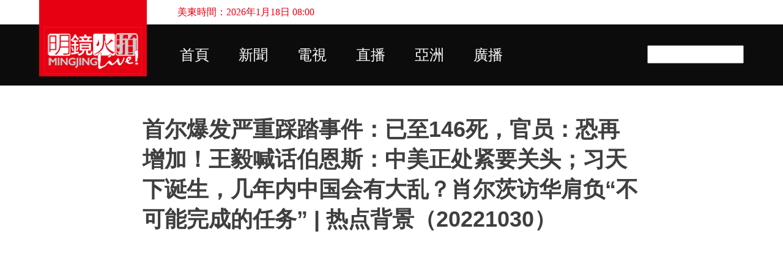

--- FILE ---
content_type: text/html; charset=UTF-8
request_url: https://s1.mingjinglive.com/2022/10/146-20221030.html
body_size: 24110
content:
<!DOCTYPE html>
<html dir='ltr' xmlns='http://www.w3.org/1999/xhtml' xmlns:b='http://www.google.com/2005/gml/b' xmlns:data='http://www.google.com/2005/gml/data' xmlns:expr='http://www.google.com/2005/gml/expr'>
<head>
<meta content='G2G7qlf-zgezzqwctvgroZQHwZlk2y1HBpN8aj2Wg-A' name='google-site-verification'/>
<meta content='width=device-width, initial-scale=1' name='viewport'/>
<title>首尔爆发严重踩踏事件&#65306;已至146死&#65292;官员&#65306;恐再增加&#65281;王毅喊话伯恩斯&#65306;中美正处紧要关头&#65307;习天下诞生&#65292;几年内中国会有大乱&#65311;肖尔茨访华肩负&#8220;不可能完成的任务&#8221; | 热点背景&#65288;20221030&#65289;</title>
<meta content='text/html; charset=UTF-8' http-equiv='Content-Type'/>
<!-- Chrome, Firefox OS and Opera -->
<meta content='rgba(0, 0, 0, 0)' name='theme-color'/>
<!-- Windows Phone -->
<meta content='rgba(0, 0, 0, 0)' name='msapplication-navbutton-color'/>
<meta content='blogger' name='generator'/>
<link href='https://s1.mingjinglive.com/favicon.ico' rel='icon' type='image/x-icon'/>
<link href='https://s1.mingjinglive.com/2022/10/146-20221030.html' rel='canonical'/>
<link rel="alternate" type="application/atom+xml" title="明鏡火拍 - Atom" href="https://s1.mingjinglive.com/feeds/posts/default" />
<link rel="alternate" type="application/rss+xml" title="明鏡火拍 - RSS" href="https://s1.mingjinglive.com/feeds/posts/default?alt=rss" />
<link rel="service.post" type="application/atom+xml" title="明鏡火拍 - Atom" href="https://www.blogger.com/feeds/6071186837203653271/posts/default" />

<link rel="alternate" type="application/atom+xml" title="明鏡火拍 - Atom" href="https://s1.mingjinglive.com/feeds/1229154899029299038/comments/default" />
<!--Can't find substitution for tag [blog.ieCssRetrofitLinks]-->
<link href='https://i.ytimg.com/vi/CMnXHr7YAQY/hqdefault.jpg' rel='image_src'/>
<meta content='https://s1.mingjinglive.com/2022/10/146-20221030.html' property='og:url'/>
<meta content='首尔爆发严重踩踏事件：已至146死，官员：恐再增加！王毅喊话伯恩斯：中美正处紧要关头；习天下诞生，几年内中国会有大乱？肖尔茨访华肩负“不可能完成的任务” | 热点背景（20221030）' property='og:title'/>
<meta content='					  #梨泰院#王毅#习近平 *** 首尔爆发严重踩踏事件：增至146死、150伤，官员：恐再增加 王毅喊话伯恩斯：中美正处紧要关头，别总打压 习天下诞生，几年内中国会有大乱？ 舒尔茨访华肩负“不可能完成的任务” 明镜新闻台观众：获赠六度博弈币 https://duel....' property='og:description'/>
<meta content='https://lh3.googleusercontent.com/blogger_img_proxy/AEn0k_vgYjXX5F5f-WOPzK7uQIchGDRi-79PA1zdA0j5nIdi_lgZaRNZ0kLk-jFJ3zJrWwcPHk8bxj5oQ-L_4xAmeguOWcib1BCCOT3OneNkSzdlG1e0Ig=w1200-h630-n-k-no-nu' property='og:image'/>
<style type='text/css'>@font-face{font-family:'Lato';font-style:normal;font-weight:400;font-display:swap;src:url(//fonts.gstatic.com/s/lato/v25/S6uyw4BMUTPHjxAwXiWtFCfQ7A.woff2)format('woff2');unicode-range:U+0100-02BA,U+02BD-02C5,U+02C7-02CC,U+02CE-02D7,U+02DD-02FF,U+0304,U+0308,U+0329,U+1D00-1DBF,U+1E00-1E9F,U+1EF2-1EFF,U+2020,U+20A0-20AB,U+20AD-20C0,U+2113,U+2C60-2C7F,U+A720-A7FF;}@font-face{font-family:'Lato';font-style:normal;font-weight:400;font-display:swap;src:url(//fonts.gstatic.com/s/lato/v25/S6uyw4BMUTPHjx4wXiWtFCc.woff2)format('woff2');unicode-range:U+0000-00FF,U+0131,U+0152-0153,U+02BB-02BC,U+02C6,U+02DA,U+02DC,U+0304,U+0308,U+0329,U+2000-206F,U+20AC,U+2122,U+2191,U+2193,U+2212,U+2215,U+FEFF,U+FFFD;}@font-face{font-family:'Lato';font-style:normal;font-weight:700;font-display:swap;src:url(//fonts.gstatic.com/s/lato/v25/S6u9w4BMUTPHh6UVSwaPGQ3q5d0N7w.woff2)format('woff2');unicode-range:U+0100-02BA,U+02BD-02C5,U+02C7-02CC,U+02CE-02D7,U+02DD-02FF,U+0304,U+0308,U+0329,U+1D00-1DBF,U+1E00-1E9F,U+1EF2-1EFF,U+2020,U+20A0-20AB,U+20AD-20C0,U+2113,U+2C60-2C7F,U+A720-A7FF;}@font-face{font-family:'Lato';font-style:normal;font-weight:700;font-display:swap;src:url(//fonts.gstatic.com/s/lato/v25/S6u9w4BMUTPHh6UVSwiPGQ3q5d0.woff2)format('woff2');unicode-range:U+0000-00FF,U+0131,U+0152-0153,U+02BB-02BC,U+02C6,U+02DA,U+02DC,U+0304,U+0308,U+0329,U+2000-206F,U+20AC,U+2122,U+2191,U+2193,U+2212,U+2215,U+FEFF,U+FFFD;}@font-face{font-family:'Lato';font-style:normal;font-weight:900;font-display:swap;src:url(//fonts.gstatic.com/s/lato/v25/S6u9w4BMUTPHh50XSwaPGQ3q5d0N7w.woff2)format('woff2');unicode-range:U+0100-02BA,U+02BD-02C5,U+02C7-02CC,U+02CE-02D7,U+02DD-02FF,U+0304,U+0308,U+0329,U+1D00-1DBF,U+1E00-1E9F,U+1EF2-1EFF,U+2020,U+20A0-20AB,U+20AD-20C0,U+2113,U+2C60-2C7F,U+A720-A7FF;}@font-face{font-family:'Lato';font-style:normal;font-weight:900;font-display:swap;src:url(//fonts.gstatic.com/s/lato/v25/S6u9w4BMUTPHh50XSwiPGQ3q5d0.woff2)format('woff2');unicode-range:U+0000-00FF,U+0131,U+0152-0153,U+02BB-02BC,U+02C6,U+02DA,U+02DC,U+0304,U+0308,U+0329,U+2000-206F,U+20AC,U+2122,U+2191,U+2193,U+2212,U+2215,U+FEFF,U+FFFD;}</style>
<style id='page-skin-1' type='text/css'><!--
/*! normalize.css v3.0.1 | MIT License | git.io/normalize */html{font-family:sans-serif;-ms-text-size-adjust:100%;-webkit-text-size-adjust:100%}body{margin:0}article,aside,details,figcaption,figure,footer,header,hgroup,main,nav,section,summary{display:block}audio,canvas,progress,video{display:inline-block;vertical-align:baseline}audio:not([controls]){display:none;height:0}[hidden],template{display:none}a{background:transparent}a:active,a:hover{outline:0}abbr[title]{border-bottom:1px dotted}b,strong{font-weight:bold}dfn{font-style:italic}h1{font-size:2em;margin:.67em 0}mark{background:#ff0;color:#000}small{font-size:80%}sub,sup{font-size:75%;line-height:0;position:relative;vertical-align:baseline}sup{top:-0.5em}sub{bottom:-0.25em}img{border:0}svg:not(:root){overflow:hidden}figure{margin:1em 40px}hr{-moz-box-sizing:content-box;box-sizing:content-box;height:0}pre{overflow:auto}code,kbd,pre,samp{font-family:monospace,monospace;font-size:1em}button,input,optgroup,select,textarea{color:inherit;font:inherit;margin:0}button{overflow:visible}button,select{text-transform:none}button,html input[type="button"],input[type="reset"],input[type="submit"]{-webkit-appearance:button;cursor:pointer}button[disabled],html input[disabled]{cursor:default}button::-moz-focus-inner,input::-moz-focus-inner{border:0;padding:0}input{line-height:normal}input[type="checkbox"],input[type="radio"]{box-sizing:border-box;padding:0}input[type="number"]::-webkit-inner-spin-button,input[type="number"]::-webkit-outer-spin-button{height:auto}input[type="search"]{-webkit-appearance:textfield;-moz-box-sizing:content-box;-webkit-box-sizing:content-box;box-sizing:content-box}input[type="search"]::-webkit-search-cancel-button,input[type="search"]::-webkit-search-decoration{-webkit-appearance:none}fieldset{border:1px solid #c0c0c0;margin:0 2px;padding:.35em .625em .75em}legend{border:0;padding:0}textarea{overflow:auto}optgroup{font-weight:bold}table{border-collapse:collapse;border-spacing:0}td,th{padding:0}
/*!************************************************
* Blogger Template Style
* Name: Emporio
**************************************************/
body {
overflow-wrap: break-word;
word-break: break-word;
word-wrap: break-word;
}
.hidden {
display: none;
}
.invisible {
visibility: hidden;
}
.container::after,
.float-container::after {
clear: both;
content: '';
display: table;
}
.clearboth {
clear: both;
}
.dim-overlay {
background-color: rgba(0, 0, 0, 0.54);
height: 100vh;
left: 0;
position: fixed;
top: 0;
width: 100%;
}
#sharing-dim-overlay {
background-color: transparent;
}
.loading-spinner-large {
-webkit-animation: mspin-rotate 1568.63ms infinite linear;
animation: mspin-rotate 1568.63ms infinite linear;
height: 48px;
overflow: hidden;
position: absolute;
width: 48px;
z-index: 200;
}
.loading-spinner-large > div {
-webkit-animation: mspin-revrot 5332ms infinite steps(4);
animation: mspin-revrot 5332ms infinite steps(4);
}
.loading-spinner-large > div > div {
-webkit-animation: mspin-singlecolor-large-film 1333ms infinite steps(81);
animation: mspin-singlecolor-large-film 1333ms infinite steps(81);
background-size: 100%;
height: 48px;
width: 3888px;
}
.mspin-black-large > div > div,
.mspin-grey_54-large > div > div {
background-image: url(https://www.blogblog.com/indie/mspin_black_large.svg);
}
.mspin-white-large > div > div {
background-image: url(https://www.blogblog.com/indie/mspin_white_large.svg);
}
.mspin-grey_54-large {
opacity: .54;
}
@-webkit-keyframes mspin-singlecolor-large-film {
from {
-webkit-transform: translateX(0);
transform: translateX(0);
}
to {
-webkit-transform: translateX(-3888px);
transform: translateX(-3888px);
}
}
@keyframes mspin-singlecolor-large-film {
from {
-webkit-transform: translateX(0);
transform: translateX(0);
}
to {
-webkit-transform: translateX(-3888px);
transform: translateX(-3888px);
}
}
@-webkit-keyframes mspin-rotate {
from {
-webkit-transform: rotate(0deg);
transform: rotate(0deg);
}
to {
-webkit-transform: rotate(360deg);
transform: rotate(360deg);
}
}
@keyframes mspin-rotate {
from {
-webkit-transform: rotate(0deg);
transform: rotate(0deg);
}
to {
-webkit-transform: rotate(360deg);
transform: rotate(360deg);
}
}
@-webkit-keyframes mspin-revrot {
from {
-webkit-transform: rotate(0deg);
transform: rotate(0deg);
}
to {
-webkit-transform: rotate(-360deg);
transform: rotate(-360deg);
}
}
@keyframes mspin-revrot {
from {
-webkit-transform: rotate(0deg);
transform: rotate(0deg);
}
to {
-webkit-transform: rotate(-360deg);
transform: rotate(-360deg);
}
}
input::-ms-clear {
display: none;
}
.blogger-logo,
.svg-icon-24.blogger-logo {
fill: #ff9800;
opacity: 1.0;
}
.skip-navigation {
background-color: #fff;
box-sizing: border-box;
color: #000;
display: block;
height: 0;
left: 0;
line-height: 50px;
overflow: hidden;
padding-top: 0;
position: fixed;
text-align: center;
top: 0;
-webkit-transition: box-shadow 0.3s, height 0.3s, padding-top 0.3s;
transition: box-shadow 0.3s, height 0.3s, padding-top 0.3s;
width: 100%;
z-index: 900;
}
.skip-navigation:focus {
box-shadow: 0 4px 5px 0 rgba(0, 0, 0, 0.14), 0 1px 10px 0 rgba(0, 0, 0, 0.12), 0 2px 4px -1px rgba(0, 0, 0, 0.2);
height: 50px;
}
#main {
outline: none;
}
.main-heading {
position: absolute;
clip: rect(1px, 1px, 1px, 1px);
padding: 0;
border: 0;
height: 1px;
width: 1px;
overflow: hidden;
}
.widget.Attribution {
margin-top: 1em;
text-align: center;
}
.widget.Attribution .blogger img,
.widget.Attribution .blogger svg {
vertical-align: bottom;
}
.widget.Attribution .blogger img {
margin-right: 0.5em;
}
.widget.Attribution div {
line-height: 24px;
margin-top: 0.5em;
}
.widget.Attribution .image-attribution,
.widget.Attribution .copyright {
font-size: 0.7em;
margin-top: 1.5em;
}
.item-control {
display: none;
}
.BLOG_mobile_video_class {
display: none;
}
.bg-photo {
background-attachment: scroll !important;
}
body .CSS_LIGHTBOX {
z-index: 900;
}
.extendable .show-more,
.extendable .show-less {
border-color: #ad0c0c;
color: #ad0c0c;
margin-top: 8px;
}
.extendable .show-more.hidden,
.extendable .show-less.hidden {
display: none;
}
.inline-ad {
display: none;
max-width: 100%;
overflow: hidden;
}
.adsbygoogle {
display: block;
}
#cookieChoiceInfo {
bottom: 0;
top: auto;
}
iframe.b-hbp-video {
border: 0;
}
.post-body img {
max-width: 100%;
}
.post-body iframe {
max-width: 100%;
}
.post-body a[imageanchor="1"] {
display: inline-block;
}
.byline {
margin-right: 1em;
}
.byline:last-child {
margin-right: 0;
}
.paging-control-container {
margin-bottom: 16px;
}
.paging-control-container .paging-control {
display: inline-block;
}
.paging-control-container .paging-control,
.paging-control-container .comment-range-text::after {
color: #ad0c0c;
}
.paging-control-container .paging-control,
.paging-control-container .comment-range-text {
margin-right: 8px;
}
.paging-control-container .paging-control::after,
.paging-control-container .comment-range-text::after {
content: '\00B7';
cursor: default;
padding-left: 8px;
pointer-events: none;
}
.paging-control-container .paging-control:last-child::after,
.paging-control-container .comment-range-text:last-child::after {
content: none;
}
.byline.reactions iframe {
height: 20px;
}
.b-notification {
color: #000;
background-color: #fff;
border-bottom: solid 1px #000;
box-sizing: border-box;
padding: 16px 32px;
text-align: center;
}
.b-notification.visible {
-webkit-transition: margin-top 0.3s cubic-bezier(0.4, 0, 0.2, 1);
transition: margin-top 0.3s cubic-bezier(0.4, 0, 0.2, 1);
}
.b-notification.invisible {
position: absolute;
}
.b-notification-close {
position: absolute;
right: 8px;
top: 8px;
}
.no-posts-message {
line-height: 40px;
text-align: center;
}
@media screen and (max-width: 745px) {
body.item-view .post-body a[imageanchor="1"][style*="float: left;"],
body.item-view .post-body a[imageanchor="1"][style*="float: right;"] {
float: none !important;
clear: none !important;
}
body.item-view .post-body a[imageanchor="1"] img {
display: block;
height: auto;
margin: 0 auto;
}
body.item-view .post-body > .separator:first-child > a[imageanchor="1"]:first-child {
margin-top: 20px;
}
.post-body a[imageanchor] {
display: block;
}
body.item-view .post-body a[imageanchor="1"] {
margin-left: 0 !important;
margin-right: 0 !important;
}
body.item-view .post-body a[imageanchor="1"] + a[imageanchor="1"] {
margin-top: 16px;
}
}
#comments {
border-top: 1px dashed rgba(0, 0, 0, 0.54);
margin-top: 20px;
padding: 20px;
}
#comments .comment-thread ol {
margin: 0;
padding-left: 0;
}
#comments .comment-thread ol {
padding-left: 0;
}
#comments .comment-thread .comment-replies,
#comments .comment .comment-replybox-single {
margin-left: 60px;
}
#comments .comment-thread .thread-count {
display: none;
}
#comments .comment {
list-style-type: none;
padding: 0 0 30px 0;
position: relative;
}
#comments .comment .comment {
padding-bottom: 8px;
}
.comment .avatar-image-container {
position: absolute;
}
.comment .avatar-image-container img {
border-radius: 50%;
}
.avatar-image-container svg,
.comment .avatar-image-container .avatar-icon {
border-radius: 50%;
border: solid 1px #ad0c0c;
box-sizing: border-box;
fill: #ad0c0c;
height: 35px;
margin: 0;
padding: 7px;
width: 35px;
}
.comment .comment-block {
margin-top: 10px;
padding-bottom: 0;
}
.comment .comment-block {
margin-left: 60px;
}
#comments .comment-author-header-wrapper {
margin-left: 40px;
}
#comments .comment .thread-expanded .comment-block {
padding-bottom: 20px;
}
#comments .comment .comment-header .user,
#comments .comment .comment-header .user a {
color: #3f3f3f;
font-style: normal;
font-weight: bold;
}
#comments .comment .comment-actions {
background: transparent;
border: 0;
box-shadow: none;
color: #ad0c0c;
cursor: pointer;
font-size: 14px;
font-weight: bold;
outline: none;
text-decoration: none;
text-transform: uppercase;
width: auto;
bottom: 0;
margin-bottom: 15px;
position: absolute;
}
#comments .comment .comment-actions > * {
margin-right: 8px;
}
#comments .comment .comment-header .datetime {
bottom: 0;
color: rgba(63,63,63,0.54);
display: inline-block;
font-size: 13px;
font-style: italic;
}
#comments .comment .comment-header .datetime {
margin-left: 8px;
}
#comments .comment .comment-header .datetime a,
#comments .comment .comment-footer .comment-timestamp a {
color: rgba(63,63,63,0.54);
}
.comment .comment-body,
#comments .comment .comment-content {
margin-top: 12px;
word-break: break-word;
}
.comment-body {
margin-bottom: 12px;
}
#comments.embed[data-num-comments="0"] {
border: none;
margin-top: 0;
padding-top: 0;
}
#comments.embed[data-num-comments="0"] #comment-post-message,
#comments.embed[data-num-comments="0"] div.comment-form > p,
#comments.embed[data-num-comments="0"] p.comment-footer {
display: none;
}
#comment-editor-src {
display: none;
}
.comments .comments-content .loadmore.loaded {
max-height: 0;
opacity: 0;
overflow: hidden;
}
.extendable .remaining-items {
height: 0;
overflow: hidden;
-webkit-transition: height 0.3s cubic-bezier(0.4, 0, 0.2, 1);
transition: height 0.3s cubic-bezier(0.4, 0, 0.2, 1);
}
.extendable .remaining-items.expanded {
height: auto;
}
.svg-icon-24,
.svg-icon-24-button {
cursor: pointer;
height: 24px;
width: 24px;
min-width: 24px;
}
.touch-icon {
margin: -12px;
padding: 12px;
}
.touch-icon:focus, .touch-icon:active {
background-color: rgba(153, 153, 153, 0.4);
border-radius: 50%;
}
svg:not(:root).touch-icon {
overflow: visible;
}
html[dir=rtl] .rtl-reversible-icon {
-webkit-transform: scaleX(-1);
-ms-transform: scaleX(-1);
transform: scaleX(-1);
}
.touch-icon-button,
.svg-icon-24-button {
background: transparent;
border: 0;
margin: 0;
outline: none;
padding: 0;
}
.touch-icon-button .touch-icon:focus,
.touch-icon-button .touch-icon:active {
background-color: transparent;
}
.touch-icon-button:focus .touch-icon,
.touch-icon-button:active .touch-icon {
background-color: rgba(153, 153, 153, 0.4);
border-radius: 50%;
}
.Profile .default-avatar-wrapper .avatar-icon {
border-radius: 50%;
border: solid 1px #ad0c0c;
box-sizing: border-box;
fill: #ad0c0c;
margin: 0;
}
.Profile .individual .default-avatar-wrapper .avatar-icon {
padding: 25px;
}
.Profile .individual .profile-img,
.Profile .individual .avatar-icon {
height: 90px;
width: 90px;
}
.Profile .team .default-avatar-wrapper .avatar-icon {
padding: 8px;
}
.Profile .team .profile-img,
.Profile .team .avatar-icon,
.Profile .team .default-avatar-wrapper {
height: 40px;
width: 40px;
}
.snippet-container {
margin: 0;
position: relative;
overflow: hidden;
}
.snippet-fade {
bottom: 0;
box-sizing: border-box;
position: absolute;
width: 96px;
}
.snippet-fade {
right: 0;
}
.snippet-fade:after {
content: '\2026';
}
.snippet-fade:after {
float: right;
}
.centered-top-container.sticky {
left: 0;
position: fixed;
right: 0;
top: 0;
width: auto;
z-index: 8;
-webkit-transition-property: opacity, -webkit-transform;
transition-property: opacity, -webkit-transform;
transition-property: transform, opacity;
transition-property: transform, opacity, -webkit-transform;
-webkit-transition-duration: 0.2s;
transition-duration: 0.2s;
-webkit-transition-timing-function: cubic-bezier(0.4, 0, 0.2, 1);
transition-timing-function: cubic-bezier(0.4, 0, 0.2, 1);
}
.centered-top-placeholder {
display: none;
}
.collapsed-header .centered-top-placeholder {
display: block;
}
.centered-top-container .Header .replaced h1,
.centered-top-placeholder .Header .replaced h1 {
display: none;
}
.centered-top-container.sticky .Header .replaced h1 {
display: block;
}
.centered-top-container.sticky .Header .header-widget {
background: none;
}
.centered-top-container.sticky .Header .header-image-wrapper {
display: none;
}
.centered-top-container img,
.centered-top-placeholder img {
max-width: 100%;
}
.collapsible {
-webkit-transition: height 0.3s cubic-bezier(0.4, 0, 0.2, 1);
transition: height 0.3s cubic-bezier(0.4, 0, 0.2, 1);
}
.collapsible,
.collapsible > summary {
display: block;
overflow: hidden;
}
.collapsible > :not(summary) {
display: none;
}
.collapsible[open] > :not(summary) {
display: block;
}
.collapsible:focus,
.collapsible > summary:focus {
outline: none;
}
.collapsible > summary {
cursor: pointer;
display: block;
padding: 0;
}
.collapsible:focus > summary,
.collapsible > summary:focus {
background-color: transparent;
}
.collapsible > summary::-webkit-details-marker {
display: none;
}
.collapsible-title {
-webkit-box-align: center;
-webkit-align-items: center;
-ms-flex-align: center;
align-items: center;
display: -webkit-box;
display: -webkit-flex;
display: -ms-flexbox;
display: flex;
}
.collapsible-title .title {
-webkit-box-flex: 1;
-webkit-flex: 1 1 auto;
-ms-flex: 1 1 auto;
flex: 1 1 auto;
-webkit-box-ordinal-group: 1;
-webkit-order: 0;
-ms-flex-order: 0;
order: 0;
overflow: hidden;
text-overflow: ellipsis;
white-space: nowrap;
}
.collapsible-title .chevron-down,
.collapsible[open] .collapsible-title .chevron-up {
display: block;
}
.collapsible-title .chevron-up,
.collapsible[open] .collapsible-title .chevron-down {
display: none;
}
.flat-button {
cursor: pointer;
display: inline-block;
font-weight: bold;
text-transform: uppercase;
border-radius: 2px;
padding: 8px;
margin: -8px;
}
.flat-icon-button {
background: transparent;
border: 0;
margin: 0;
outline: none;
padding: 0;
margin: -12px;
padding: 12px;
cursor: pointer;
box-sizing: content-box;
display: inline-block;
line-height: 0;
}
.flat-icon-button,
.flat-icon-button .splash-wrapper {
border-radius: 50%;
}
.flat-icon-button .splash.animate {
-webkit-animation-duration: 0.3s;
animation-duration: 0.3s;
}
body#layout .bg-photo-overlay,
body#layout .bg-photo {
display: none;
}
body#layout .page_body {
padding: 0;
position: relative;
top: 0;
}
body#layout .page {
display: inline-block;
left: inherit;
position: relative;
vertical-align: top;
width: 540px;
}
body#layout .centered {
max-width: 954px;
}
body#layout .navigation {
display: none;
}
body#layout .sidebar-container {
display: inline-block;
width: 40%;
}
body#layout .hamburger-menu,
body#layout .search {
display: none;
}
.overflowable-container {
max-height: 44px;
overflow: hidden;
position: relative;
}
.overflow-button {
cursor: pointer;
}
#overflowable-dim-overlay {
background: transparent;
}
.overflow-popup {
box-shadow: 0 2px 2px 0 rgba(0, 0, 0, 0.14), 0 3px 1px -2px rgba(0, 0, 0, 0.2), 0 1px 5px 0 rgba(0, 0, 0, 0.12);
background-color: #ffffff;
left: 0;
max-width: calc(100% - 32px);
position: absolute;
top: 0;
visibility: hidden;
z-index: 101;
}
.overflow-popup ul {
list-style: none;
}
.overflow-popup li,
.overflow-popup .tabs li {
display: block;
height: auto;
}
.overflow-popup .tabs li {
padding-left: 0;
padding-right: 0;
}
.overflow-button.hidden,
.overflow-popup li.hidden,
.overflow-popup .tabs li.hidden {
display: none;
}
.widget.Sharing .sharing-button {
display: none;
}
.widget.Sharing .sharing-buttons li {
padding: 0;
}
.widget.Sharing .sharing-buttons li span {
display: none;
}
.post-share-buttons {
position: relative;
}
.share-buttons .svg-icon-24,
.centered-bottom .share-buttons .svg-icon-24 {
fill: #ad0c0c;
}
.sharing-open.touch-icon-button:focus .touch-icon,
.sharing-open.touch-icon-button:active .touch-icon {
background-color: transparent;
}
.share-buttons {
background-color: #ffffff;
border-radius: 2px;
box-shadow: 0 2px 2px 0 rgba(0, 0, 0, 0.14), 0 3px 1px -2px rgba(0, 0, 0, 0.2), 0 1px 5px 0 rgba(0, 0, 0, 0.12);
color: #000000;
list-style: none;
margin: 0;
padding: 8px 0;
position: absolute;
top: -11px;
min-width: 200px;
z-index: 101;
}
.share-buttons.hidden {
display: none;
}
.sharing-button {
background: transparent;
border: 0;
margin: 0;
outline: none;
padding: 0;
cursor: pointer;
}
.share-buttons li {
margin: 0;
height: 48px;
}
.share-buttons li:last-child {
margin-bottom: 0;
}
.share-buttons li .sharing-platform-button {
box-sizing: border-box;
cursor: pointer;
display: block;
height: 100%;
margin-bottom: 0;
padding: 0 16px;
position: relative;
width: 100%;
}
.share-buttons li .sharing-platform-button:focus,
.share-buttons li .sharing-platform-button:hover {
background-color: rgba(128, 128, 128, 0.1);
outline: none;
}
.share-buttons li svg[class^="sharing-"],
.share-buttons li svg[class*=" sharing-"] {
position: absolute;
top: 10px;
}
.share-buttons li span.sharing-platform-button,
.share-buttons li span.sharing-platform-button {
position: relative;
top: 0;
}
.share-buttons li .platform-sharing-text {
display: block;
font-size: 16px;
line-height: 48px;
white-space: nowrap;
}
.share-buttons li .platform-sharing-text {
margin-left: 56px;
}
.sidebar-container {
background-color: rgba(0, 0, 0, 0);
max-width: 330px;
overflow-y: auto;
-webkit-transition-property: -webkit-transform;
transition-property: -webkit-transform;
transition-property: transform;
transition-property: transform, -webkit-transform;
-webkit-transition-duration: .3s;
transition-duration: .3s;
-webkit-transition-timing-function: cubic-bezier(0, 0, 0.2, 1);
transition-timing-function: cubic-bezier(0, 0, 0.2, 1);
width: 330px;
z-index: 101;
-webkit-overflow-scrolling: touch;
}
.sidebar-container .navigation {
line-height: 0;
padding: 16px;
}
.sidebar-container .sidebar-back {
cursor: pointer;
}
.sidebar-container .widget {
background: none;
margin: 0 16px;
padding: 16px 0;
}
.sidebar-container .widget .title {
color: #000000;
margin: 0;
}
.sidebar-container .widget ul {
list-style: none;
margin: 0;
padding: 0;
}
.sidebar-container .widget ul ul {
margin-left: 1em;
}
.sidebar-container .widget li {
font-size: 16px;
line-height: normal;
}
.sidebar-container .widget + .widget {
border-top: 1px solid rgba(59, 59, 59, 0.12);
}
.BlogArchive li {
margin: 16px 0;
}
.BlogArchive li:last-child {
margin-bottom: 0;
}
.Label li a {
display: inline-block;
}
.Label .label-count,
.BlogArchive .post-count {
float: right;
margin-left: .25em;
}
.Label .label-count::before,
.BlogArchive .post-count::before {
content: '(';
}
.Label .label-count::after,
.BlogArchive .post-count::after {
content: ')';
}
.widget.Translate .skiptranslate > div {
display: block !important;
}
.widget.Profile .profile-link {
background-image: none !important;
display: -webkit-box;
display: -webkit-flex;
display: -ms-flexbox;
display: flex;
}
.widget.Profile .team-member .profile-img,
.widget.Profile .team-member .default-avatar-wrapper {
-webkit-box-flex: 0;
-webkit-flex: 0 0 auto;
-ms-flex: 0 0 auto;
flex: 0 0 auto;
margin-right: 1em;
}
.widget.Profile .individual .profile-link {
-webkit-box-orient: vertical;
-webkit-box-direction: normal;
-webkit-flex-direction: column;
-ms-flex-direction: column;
flex-direction: column;
}
.widget.Profile .team .profile-link .profile-name {
-webkit-align-self: center;
-ms-flex-item-align: center;
-ms-grid-row-align: center;
align-self: center;
display: block;
-webkit-box-flex: 1;
-webkit-flex: 1 1 auto;
-ms-flex: 1 1 auto;
flex: 1 1 auto;
}
.dim-overlay {
background-color: rgba(0, 0, 0, 0.54);
z-index: 100;
}
body.sidebar-visible {
overflow-y: hidden;
}
@media screen and (max-width: 1240px) {
.sidebar-container {
bottom: 0;
position: fixed;
top: 0;
left: auto;
right: 0;
}
.sidebar-container.sidebar-invisible {
-webkit-transition-timing-function: cubic-bezier(0.4, 0, 0.6, 1);
transition-timing-function: cubic-bezier(0.4, 0, 0.6, 1);
-webkit-transform: translateX(100%);
-ms-transform: translateX(100%);
transform: translateX(100%);
}
}
.dialog {
box-shadow: 0 2px 2px 0 rgba(0, 0, 0, 0.14), 0 3px 1px -2px rgba(0, 0, 0, 0.2), 0 1px 5px 0 rgba(0, 0, 0, 0.12);
background: #ffffff;
box-sizing: border-box;
padding: 30px;
position: fixed;
text-align: center;
width: calc(100% - 24px);
z-index: 101;
}
.dialog input[type=text],
.dialog input[type=email] {
background-color: transparent;
border: 0;
border-bottom: solid 1px rgba(0,0,0,0.12);
color: #000000;
display: block;
font-family: 'Microsoft YaHei', sans-serif;
font-size: 16px;
line-height: 24px;
margin: auto;
padding-bottom: 7px;
outline: none;
text-align: center;
width: 100%;
}
.dialog input[type=text]::-webkit-input-placeholder,
.dialog input[type=email]::-webkit-input-placeholder {
color: rgba(0,0,0,0.5);
}
.dialog input[type=text]::-moz-placeholder,
.dialog input[type=email]::-moz-placeholder {
color: rgba(0,0,0,0.5);
}
.dialog input[type=text]:-ms-input-placeholder,
.dialog input[type=email]:-ms-input-placeholder {
color: rgba(0,0,0,0.5);
}
.dialog input[type=text]::placeholder,
.dialog input[type=email]::placeholder {
color: rgba(0,0,0,0.5);
}
.dialog input[type=text]:focus,
.dialog input[type=email]:focus {
border-bottom: solid 2px #ad0c0c;
padding-bottom: 6px;
}
.dialog input.no-cursor {
color: transparent;
text-shadow: 0 0 0 #000000;
}
.dialog input.no-cursor:focus {
outline: none;
}
.dialog input.no-cursor:focus {
outline: none;
}
.dialog input[type=submit] {
font-family: 'Microsoft YaHei', sans-serif;
}
.subscribe-popup {
max-width: 364px;
}
.subscribe-popup h3 {
color: #3f3f3f;
font-size: 1.8em;
margin-top: 0;
}
.subscribe-popup .FollowByEmail h3 {
display: none;
}
.subscribe-popup .FollowByEmail .follow-by-email-submit {
background: transparent;
border: 0;
box-shadow: none;
color: #ad0c0c;
cursor: pointer;
font-size: 14px;
font-weight: bold;
outline: none;
text-decoration: none;
text-transform: uppercase;
width: auto;
color: #ad0c0c;
display: inline-block;
margin: 0 auto;
margin-top: 24px;
width: auto;
white-space: normal;
}
.subscribe-popup .FollowByEmail .follow-by-email-submit:disabled {
cursor: default;
opacity: .3;
}
@media (max-width: 800px) {
.blog-name div.widget.Subscribe {
margin-bottom: 16px;
}
body.item-view .blog-name div.widget.Subscribe {
margin: 8px auto 16px auto;
width: 100%;
}
}
.sidebar-container .svg-icon-24 {
fill: #ad0c0c;
}
.centered-top .svg-icon-24 {
fill: #ad0c0c;
}
.centered-bottom a .svg-icon-24,
.centered-bottom button .svg-icon-24,
.centered-bottom .svg-icon-24.touch-icon {
fill: #ad0c0c;
}
.post-wrapper a .svg-icon-24,
.post-wrapper button .svg-icon-24,
.post-wrapper .svg-icon-24.touch-icon {
fill: #ad0c0c;
}
.share-buttons .svg-icon-24,
.centered-bottom .share-buttons .svg-icon-24 {
fill: #ad0c0c;
}
.svg-icon-24.hamburger-menu {
fill: #ad0c0c;
}
body#layout .page_body {
padding: 0;
position: relative;
top: 0;
}
body#layout .page {
display: inline-block;
left: inherit;
position: relative;
vertical-align: top;
width: 540px;
}
body {
background: #f7f7f7 none repeat scroll top left;
background-color: rgba(0, 0, 0, 0);
background-size: cover;
color: #000000;
font: 400 16px 'Microsoft YaHei', sans-serif;
margin: 0;
min-height: 100vh;
}
h3,
h3.title {
color: #000000;
}
.post-wrapper .post-title,
.post-wrapper .post-title a,
.post-wrapper .post-title a:visited,
.post-wrapper .post-title a:hover {
color: #3f3f3f;
font-weight:bold !important;
}
a {
color: #ad0c0c;
font-style: normal;
text-decoration: none;
}
a:visited {
color: #ad0c0c;
}
a:hover {
color: #ad0c0c;
}
blockquote {
color: #4f4f4f;
font: 400 16px 'Microsoft YaHei', sans-serif;
font-size: x-large;
font-style: italic;
font-weight: 300;
text-align: center;
}
.dim-overlay {
z-index: 100;
}
.page {
box-sizing: border-box;
display: -webkit-box;
display: -webkit-flex;
display: -ms-flexbox;
display: flex;
-webkit-box-orient: vertical;
-webkit-box-direction: normal;
-webkit-flex-direction: column;
-ms-flex-direction: column;
flex-direction: column;
min-height: 100vh;
padding-bottom: 1em;
}
.page > * {
-webkit-box-flex: 0;
-webkit-flex: 0 0 auto;
-ms-flex: 0 0 auto;
flex: 0 0 auto;
}
.page > #footer {
margin-top: auto;
}
.bg-photo-container {
overflow: hidden;
}
.bg-photo-container,
.bg-photo-container .bg-photo {
height: 464px;
width: 100%;
}
.bg-photo-container .bg-photo {
background-position: center;
background-size: cover;
z-index: -1;
}
.centered {
margin: 0 auto;
position: relative;
}
.centered .main-container,
.centered .main {
float: left;
}
.centered .main {
padding-bottom: 1em;
width: 100%;
}
.centered .centered-bottom::after {
clear: both;
content: '';
display: table;
}
.widget .title {
font-size: 18px;
line-height: 28px;
margin: 18px 0;
}
.extendable .show-more,
.extendable .show-less {
color: #729c0b;
font: 500 12px 'Microsoft YaHei', sans-serif;
cursor: pointer;
text-transform: uppercase;
margin: 0 -16px;
padding: 16px;
}
.widget.Profile {
font: 400 16px 'Microsoft YaHei', sans-serif;
}
.sidebar-container .widget.Profile {
padding: 16px;
}
.widget.Profile h2 {
display: none;
}
.widget.Profile .title {
margin: 16px 32px;
}
.widget.Profile .profile-img {
border-radius: 50%;
}
.widget.Profile .individual {
display: -webkit-box;
display: -webkit-flex;
display: -ms-flexbox;
display: flex;
}
.widget.Profile .individual .profile-info {
-webkit-align-self: center;
-ms-flex-item-align: center;
-ms-grid-row-align: center;
align-self: center;
margin-left: 16px;
}
.widget.Profile .profile-datablock {
margin-top: 0;
margin-bottom: .75em;
}
.widget.Profile .profile-link {
background-image: none !important;
font-family: inherit;
overflow: hidden;
max-width: 100%;
}
.widget.Profile .individual .profile-link {
margin: 0 -10px;
padding: 0 10px;
display: block;
}
.widget.Profile .individual .profile-data a.profile-link.g-profile,
.widget.Profile .team a.profile-link.g-profile .profile-name {
font: 500 16px 'Microsoft YaHei', sans-serif;
color: #000000;
margin-bottom: .75em;
}
.widget.Profile .individual .profile-data a.profile-link.g-profile {
line-height: 1.25;
}
.widget.Profile .individual > a:first-child {
-webkit-flex-shrink: 0;
-ms-flex-negative: 0;
flex-shrink: 0;
}
.widget.Profile .profile-textblock {
display: none;
}
.widget.Profile dd {
margin: 0;
}
.widget.Profile ul {
list-style: none;
padding: 0;
}
.widget.Profile ul li {
margin: 10px 0 30px;
}
.widget.Profile .team .extendable,
.widget.Profile .team .extendable .first-items,
.widget.Profile .team .extendable .remaining-items {
margin: 0;
padding: 0;
max-width: 100%;
}
.widget.Profile .team-member .profile-name-container {
-webkit-box-flex: 0;
-webkit-flex: 0 1 auto;
-ms-flex: 0 1 auto;
flex: 0 1 auto;
}
.widget.Profile .team .extendable .show-more,
.widget.Profile .team .extendable .show-less {
position: relative;
left: 56px;
}
.post-wrapper a,
#comments a {
color: #ad0c0c;
}
div.widget.Blog .blog-posts .post-outer {
border: 0;
}
div.widget.Blog .post-outer {
padding-bottom: 0;
}
.post .thumb {
float: left;
height: 20%;
width: 20%;
}
.no-posts-message {
margin: 10px 0;
}
.blog-pager {
text-align: center;
}
.post-title {
margin: 8px 0;
}
.post-title,
.post-title a {
font: normal normal 36px 'Microsoft YaHei', sans-serif;
}
.post-body {
color: #000000;
display: block;
font: 400 16px 'Microsoft YaHei', Georgia, serif;
line-height: 32px;
margin: 0;
}
.post-snippet {
color: #000000;
font: 400 14px 'Microsoft YaHei', Georgia, serif;
line-height: 24px;
margin: 8px 0;
max-height: 72px;
}
.post-snippet .snippet-fade {
background: -webkit-linear-gradient(left, #ffffff 0%, #ffffff 20%, rgba(255, 255, 255, 0) 100%);
background: linear-gradient(to left, #ffffff 0%, #ffffff 20%, rgba(255, 255, 255, 0) 100%);
color: #000000;
bottom: 0;
position: absolute;
}
.post-body img {
height: inherit;
max-width: 100%;
}
.byline,
.byline.post-timestamp a,
.byline.post-author a {
color: #7a7a7a;
font: italic 400 12px 'Microsoft YaHei', Georgia, serif;
}
.byline.post-author {
text-transform: lowercase;
}
.byline.post-author a {
text-transform: none;
}
.post-header .byline,
.item-byline .byline {
margin-right: 0;
}
.post-share-buttons .share-buttons {
background: #ffffff;
color: #000000;
font: 400 14px 'Microsoft YaHei', sans-serif;
}
.tr-caption {
color: #4f4f4f;
font: 400 16px 'Microsoft YaHei', sans-serif;
font-size: 1.1em;
font-style: italic;
}
.post-filter-message {
background-color: #ad0c0c;
box-sizing: border-box;
color: #ffffff;
display: -webkit-box;
display: -webkit-flex;
display: -ms-flexbox;
display: flex;
font: italic 400 18px 'Microsoft YaHei', Georgia, serif;
margin-bottom: 16px;
margin-top: 32px;
padding: 12px 16px;
}
.post-filter-message > div:first-child {
-webkit-box-flex: 1;
-webkit-flex: 1 0 auto;
-ms-flex: 1 0 auto;
flex: 1 0 auto;
}
.post-filter-message a {
color: #729c0b;
font: 500 12px 'Microsoft YaHei', sans-serif;
cursor: pointer;
text-transform: uppercase;
color: #ffffff;
padding-left: 30px;
white-space: nowrap;
}
.post-filter-message .search-label,
.post-filter-message .search-query {
font-style: italic;
quotes: '\201c' '\201d' '\2018' '\2019';
}
.post-filter-message .search-label::before,
.post-filter-message .search-query::before {
content: open-quote;
}
.post-filter-message .search-label::after,
.post-filter-message .search-query::after {
content: close-quote;
}
#blog-pager {
margin-top: 2em;
margin-bottom: 1em;
}
#blog-pager a {
color: #729c0b;
font: 500 12px 'Microsoft YaHei', sans-serif;
cursor: pointer;
text-transform: uppercase;
}
.Label {
overflow-x: hidden;
}
.Label ul {
list-style: none;
padding: 0;
}
.Label li {
display: inline-block;
overflow: hidden;
max-width: 100%;
text-overflow: ellipsis;
white-space: nowrap;
}
.Label .first-ten {
margin-top: 16px;
}
.Label .show-all {
border-color: #ad0c0c;
color: #ad0c0c;
cursor: pointer;
display: inline-block;
font-style: normal;
margin-top: 8px;
text-transform: uppercase;
}
.Label .show-all.hidden {
display: inline-block;
}
.Label li a,
.Label span.label-size,
.byline.post-labels a {
background-color: rgba(173,12,12,0.1);
border-radius: 2px;
color: #ad0c0c;
cursor: pointer;
display: inline-block;
font: 500 10.5px 'Microsoft YaHei', sans-serif;
line-height: 1.5;
margin: 4px 4px 4px 0;
padding: 4px 8px;
text-transform: uppercase;
vertical-align: middle;
}
body.item-view .byline.post-labels a {
background-color: rgba(173,12,12,0.1);
color: #ad0c0c;
}
.FeaturedPost .item-thumbnail img {
max-width: 100%;
}
.sidebar-container .FeaturedPost .post-title a {
color: #ad0c0c;
font: 500 14px 'Microsoft YaHei', sans-serif;
}
body.item-view .PopularPosts {
display: inline-block;
overflow-y: auto;
vertical-align: top;
width: 280px;
}
.PopularPosts h3.title {
font: 500 16px 'Microsoft YaHei', sans-serif;
}
.PopularPosts .post-title {
margin: 0 0 16px;
}
.PopularPosts .post-title a {
color: #ad0c0c;
font: 500 14px 'Microsoft YaHei', sans-serif;
line-height: 24px;
}
.PopularPosts .item-thumbnail {
clear: both;
height: 152px;
overflow-y: hidden;
width: 100%;
}
.PopularPosts .item-thumbnail img {
padding: 0;
width: 100%;
}
.PopularPosts .popular-posts-snippet {
color: #5c5c5c;
font: italic 400 14px 'Microsoft YaHei', Georgia, serif;
line-height: 24px;
max-height: calc(24px * 4);
overflow: hidden;
}
.PopularPosts .popular-posts-snippet .snippet-fade {
color: #5c5c5c;
}
.PopularPosts .post {
margin: 30px 0;
position: relative;
}
.PopularPosts .post + .post {
padding-top: 1em;
}
.popular-posts-snippet .snippet-fade {
background: -webkit-linear-gradient(left, rgba(0, 0, 0, 0) 0%, rgba(0, 0, 0, 0) 20%, rgba(0, 0, 0, 0) 100%);
background: linear-gradient(to left, rgba(0, 0, 0, 0) 0%, rgba(0, 0, 0, 0) 20%, rgba(0, 0, 0, 0) 100%);
right: 0;
height: 24px;
line-height: 24px;
position: absolute;
top: calc(24px * 3);
width: 96px;
}
.Attribution {
color: #000000;
}
.Attribution a,
.Attribution a:hover,
.Attribution a:visited {
color: #ad0c0c;
}
.Attribution svg {
fill: #7a7a7a;
}
.inline-ad {
margin-bottom: 16px;
}
.item-view .inline-ad {
display: block;
}
.vertical-ad-container {
float: left;
margin-right: 15px;
min-height: 1px;
width: 128px;
}
.item-view .vertical-ad-container {
margin-top: 30px;
}
.vertical-ad-placeholder,
.inline-ad-placeholder {
background: #ffffff;
border: 1px solid #000;
opacity: .9;
vertical-align: middle;
text-align: center;
}
.vertical-ad-placeholder span,
.inline-ad-placeholder span {
margin-top: 290px;
display: block;
text-transform: uppercase;
font-weight: bold;
color: #3f3f3f;
}
.vertical-ad-placeholder {
height: 600px;
}
.vertical-ad-placeholder span {
margin-top: 290px;
padding: 0 40px;
}
.inline-ad-placeholder {
height: 90px;
}
.inline-ad-placeholder span {
margin-top: 35px;
}
.centered-top-container.sticky, .sticky .centered-top {
background-color: #f0f0f0;
}
.centered-top {
-webkit-box-align: start;
-webkit-align-items: flex-start;
-ms-flex-align: start;
align-items: flex-start;
display: -webkit-box;
display: -webkit-flex;
display: -ms-flexbox;
display: flex;
-webkit-flex-wrap: wrap;
-ms-flex-wrap: wrap;
flex-wrap: wrap;
margin: 0 auto;
padding-top: 40px;
max-width: 3060px;
}
.page_body.vertical-ads .centered-top {
max-width: 3203px;
}
.centered-top .blog-name,
.centered-top .search,
.centered-top .hamburger-section {
margin-left: 16px;
}
.centered-top .return_link {
-webkit-box-flex: 0;
-webkit-flex: 0 0 auto;
-ms-flex: 0 0 auto;
flex: 0 0 auto;
height: 24px;
-webkit-box-ordinal-group: 1;
-webkit-order: 0;
-ms-flex-order: 0;
order: 0;
width: 24px;
}
.centered-top .blog-name {
-webkit-box-flex: 1;
-webkit-flex: 1 1 0;
-ms-flex: 1 1 0px;
flex: 1 1 0;
-webkit-box-ordinal-group: 2;
-webkit-order: 1;
-ms-flex-order: 1;
order: 1;
}
.centered-top .search {
-webkit-box-flex: 0;
-webkit-flex: 0 0 auto;
-ms-flex: 0 0 auto;
flex: 0 0 auto;
-webkit-box-ordinal-group: 3;
-webkit-order: 2;
-ms-flex-order: 2;
order: 2;
}
.centered-top .hamburger-section {
display: none;
-webkit-box-flex: 0;
-webkit-flex: 0 0 auto;
-ms-flex: 0 0 auto;
flex: 0 0 auto;
-webkit-box-ordinal-group: 4;
-webkit-order: 3;
-ms-flex-order: 3;
order: 3;
}
.centered-top .subscribe-section-container {
-webkit-box-flex: 1;
-webkit-flex: 1 0 100%;
-ms-flex: 1 0 100%;
flex: 1 0 100%;
-webkit-box-ordinal-group: 5;
-webkit-order: 4;
-ms-flex-order: 4;
order: 4;
}
.centered-top .top-nav {
-webkit-box-flex: 1;
-webkit-flex: 1 0 100%;
-ms-flex: 1 0 100%;
flex: 1 0 100%;
margin-top: 32px;
-webkit-box-ordinal-group: 6;
-webkit-order: 5;
-ms-flex-order: 5;
order: 5;
}
.sticky .centered-top {
-webkit-box-align: center;
-webkit-align-items: center;
-ms-flex-align: center;
align-items: center;
box-sizing: border-box;
-webkit-flex-wrap: nowrap;
-ms-flex-wrap: nowrap;
flex-wrap: nowrap;
padding: 0 16px;
}
.sticky .centered-top .blog-name {
-webkit-box-flex: 0;
-webkit-flex: 0 1 auto;
-ms-flex: 0 1 auto;
flex: 0 1 auto;
max-width: none;
min-width: 0;
}
.sticky .centered-top .subscribe-section-container {
border-left: 1px solid rgba(59, 59, 59, 0.30);
-webkit-box-flex: 1;
-webkit-flex: 1 0 auto;
-ms-flex: 1 0 auto;
flex: 1 0 auto;
margin: 0 16px;
-webkit-box-ordinal-group: 3;
-webkit-order: 2;
-ms-flex-order: 2;
order: 2;
}
.sticky .centered-top .search {
-webkit-box-flex: 1;
-webkit-flex: 1 0 auto;
-ms-flex: 1 0 auto;
flex: 1 0 auto;
-webkit-box-ordinal-group: 4;
-webkit-order: 3;
-ms-flex-order: 3;
order: 3;
}
.sticky .centered-top .hamburger-section {
-webkit-box-ordinal-group: 5;
-webkit-order: 4;
-ms-flex-order: 4;
order: 4;
}
.sticky .centered-top .top-nav {
display: none;
}
.search {
position: relative;
width: 250px;
}
.search,
.search .search-expand,
.search .section {
height: 48px;
}
.search .search-expand {
background: transparent;
border: 0;
margin: 0;
outline: none;
padding: 0;
display: none;
margin-left: auto;
}
.search .search-expand-text {
display: none;
}
.search .search-expand .svg-icon-24,
.search .search-submit-container .svg-icon-24 {
fill: rgba(59, 59, 59, 0.38);
-webkit-transition: 0.3s fill cubic-bezier(0.4, 0, 0.2, 1);
transition: 0.3s fill cubic-bezier(0.4, 0, 0.2, 1);
}
.search h3 {
display: none;
}
.search .section {
background-color: rgba(59, 59, 59, 0.03);
box-sizing: border-box;
right: 0;
line-height: 24px;
overflow-x: hidden;
position: absolute;
top: 0;
-webkit-transition-duration: 0.3s;
transition-duration: 0.3s;
-webkit-transition-property: background-color, width;
transition-property: background-color, width;
-webkit-transition-timing-function: cubic-bezier(0.4, 0, 0.2, 1);
transition-timing-function: cubic-bezier(0.4, 0, 0.2, 1);
width: 250px;
z-index: 8;
}
.search.focused .section {
background-color: rgba(59, 59, 59, 0.03);
}
.search form {
display: -webkit-box;
display: -webkit-flex;
display: -ms-flexbox;
display: flex;
}
.search form .search-submit-container {
-webkit-box-align: center;
-webkit-align-items: center;
-ms-flex-align: center;
align-items: center;
display: -webkit-box;
display: -webkit-flex;
display: -ms-flexbox;
display: flex;
-webkit-box-flex: 0;
-webkit-flex: 0 0 auto;
-ms-flex: 0 0 auto;
flex: 0 0 auto;
height: 48px;
-webkit-box-ordinal-group: 1;
-webkit-order: 0;
-ms-flex-order: 0;
order: 0;
}
.search form .search-input {
-webkit-box-flex: 1;
-webkit-flex: 1 1 auto;
-ms-flex: 1 1 auto;
flex: 1 1 auto;
-webkit-box-ordinal-group: 2;
-webkit-order: 1;
-ms-flex-order: 1;
order: 1;
}
.search form .search-input input {
box-sizing: border-box;
height: 48px;
width: 100%;
}
.search .search-submit-container input[type="submit"] {
display: none;
}
.search .search-submit-container .search-icon {
margin: 0;
padding: 12px 8px;
}
.search .search-input input {
background: none;
border: 0;
color: #1f1f1f;
font: 400 16px 'Microsoft YaHei', Georgia, serif;
outline: none;
padding: 0 8px;
}
.search .search-input input::-webkit-input-placeholder {
color: rgba(0, 0, 0, 0.38);
font: italic 400 15px 'Microsoft YaHei', Georgia, serif;
line-height: 48px;
}
.search .search-input input::-moz-placeholder {
color: rgba(0, 0, 0, 0.38);
font: italic 400 15px 'Microsoft YaHei', Georgia, serif;
line-height: 48px;
}
.search .search-input input:-ms-input-placeholder {
color: rgba(0, 0, 0, 0.38);
font: italic 400 15px 'Microsoft YaHei', Georgia, serif;
line-height: 48px;
}
.search .search-input input::placeholder {
color: rgba(0, 0, 0, 0.38);
font: italic 400 15px 'Microsoft YaHei', Georgia, serif;
line-height: 48px;
}
.search .dim-overlay {
background-color: transparent;
}
.centered-top .Header h1 {
box-sizing: border-box;
color: #3e3e3e;
font: 500 62px 'Microsoft YaHei', sans-serif;
margin: 0;
padding: 0;
}
.centered-top .Header h1 a,
.centered-top .Header h1 a:visited,
.centered-top .Header h1 a:hover {
color: inherit;
font-size: inherit;
}
.centered-top .Header p {
color: #3e3e3e;
font: italic 300 14px 'Microsoft YaHei', Georgia, serif;
line-height: 1.7;
margin: 16px 0;
padding: 0;
}
.sticky .centered-top .Header h1 {
color: #1f1f1f;
font-size: 32px;
margin: 16px 0;
padding: 0;
overflow: hidden;
text-overflow: ellipsis;
white-space: nowrap;
}
.sticky .centered-top .Header p {
display: none;
}
.subscribe-section-container {
border-left: 0;
margin: 0;
}
.subscribe-section-container .subscribe-button {
background: transparent;
border: 0;
margin: 0;
outline: none;
padding: 0;
color: #729c0b;
cursor: pointer;
display: inline-block;
font: 700 12px 'Microsoft YaHei', sans-serif;
margin: 0 auto;
padding: 16px;
text-transform: uppercase;
white-space: nowrap;
}
.top-nav .PageList h3 {
margin-left: 16px;
}
.top-nav .PageList ul {
list-style: none;
margin: 0;
padding: 0;
}
.top-nav .PageList ul li {
color: #729c0b;
font: 500 12px 'Microsoft YaHei', sans-serif;
cursor: pointer;
text-transform: uppercase;
font: 700 12px 'Microsoft YaHei', sans-serif;
}
.top-nav .PageList ul li a {
background-color: #ffffff;
color: #ad0c0c;
display: block;
height: 44px;
line-height: 44px;
overflow: hidden;
padding: 0 22px;
text-overflow: ellipsis;
vertical-align: middle;
}
.top-nav .PageList ul li.selected a {
color: #ad0c0c;
}
.top-nav .PageList ul li:first-child a {
padding-left: 16px;
}
.top-nav .PageList ul li:last-child a {
padding-right: 16px;
}
.top-nav .PageList .dim-overlay {
opacity: 0;
}
.top-nav .overflowable-contents li {
float: left;
max-width: 100%;
}
.top-nav .overflow-button {
-webkit-box-align: center;
-webkit-align-items: center;
-ms-flex-align: center;
align-items: center;
display: -webkit-box;
display: -webkit-flex;
display: -ms-flexbox;
display: flex;
height: 44px;
-webkit-box-flex: 0;
-webkit-flex: 0 0 auto;
-ms-flex: 0 0 auto;
flex: 0 0 auto;
padding: 0 16px;
position: relative;
-webkit-transition: opacity 0.3s cubic-bezier(0.4, 0, 0.2, 1);
transition: opacity 0.3s cubic-bezier(0.4, 0, 0.2, 1);
width: 24px;
}
.top-nav .overflow-button.hidden {
display: none;
}
.top-nav .overflow-button svg {
margin-top: 0;
}
@media (max-width: 2293px) {
.search {
width: 24px;
}
.search .search-expand {
display: block;
position: relative;
z-index: 8;
}
.search .search-expand .search-expand-icon {
fill: transparent;
}
.search .section {
background-color: rgba(59, 59, 59, 0);
width: 32px;
z-index: 7;
}
.search.focused .section {
width: 250px;
z-index: 8;
}
.search .search-submit-container .svg-icon-24 {
fill: #ad0c0c;
}
.search.focused .search-submit-container .svg-icon-24 {
fill: rgba(59, 59, 59, 0.38);
}
.blog-name,
.subscribe-section-container,
.return_link {
opacity: 1;
-webkit-transition: opacity 0.3s cubic-bezier(0.4, 0, 0.2, 1);
transition: opacity 0.3s cubic-bezier(0.4, 0, 0.2, 1);
}
.centered-top.search-focused .blog-name, .centered-top.search-focused
.subscribe-section-container, .centered-top.search-focused
.return_link {
opacity: 0;
}
body.search-view .centered-top.search-focused .blog-name .section,
body.search-view .centered-top.search-focused .subscribe-section-container {
display: none;
}
}
@media (max-width: 745px) {
.top-nav .section.no-items#page_list_top {
display: none;
}
.centered-top {
padding-top: 16px;
}
.centered-top .header_container {
margin: 0 auto;
max-width: 600px;
}
.widget.Header h1 {
font: 500 36px 'Microsoft YaHei', sans-serif;
padding: 0;
}
.top-nav .PageList {
max-width: 100%;
overflow-x: auto;
}
.centered-top-container.sticky .centered-top {
-webkit-flex-wrap: wrap;
-ms-flex-wrap: wrap;
flex-wrap: wrap;
}
.centered-top-container.sticky .blog-name {
-webkit-box-flex: 1;
-webkit-flex: 1 1 0;
-ms-flex: 1 1 0px;
flex: 1 1 0;
}
.centered-top-container.sticky .search {
-webkit-box-flex: 0;
-webkit-flex: 0 0 auto;
-ms-flex: 0 0 auto;
flex: 0 0 auto;
}
.centered-top-container.sticky .hamburger-section,
.centered-top-container.sticky .search {
margin-bottom: 8px;
margin-top: 8px;
}
.centered-top-container.sticky .subscribe-section-container {
border: 0;
-webkit-box-flex: 1;
-webkit-flex: 1 0 100%;
-ms-flex: 1 0 100%;
flex: 1 0 100%;
margin: -16px 0 0;
-webkit-box-ordinal-group: 6;
-webkit-order: 5;
-ms-flex-order: 5;
order: 5;
}
body.item-view .centered-top-container.sticky .subscribe-section-container {
margin-left: 24px;
}
.centered-top-container.sticky .subscribe-button {
padding: 8px 16px 16px;
margin-bottom: 0;
}
.centered-top-container.sticky .widget.Header h1 {
font-size: 16px;
margin: 0;
}
}
body.sidebar-visible .page {
overflow-y: scroll;
}
.sidebar-container a {
font: 400 14px 'Microsoft YaHei', Georgia, serif;
color: #ad0c0c;
}
.sidebar-container .navigation {
display: none;
}
.sidebar-container .widget {
margin: auto 0;
padding: 24px;
}
.sidebar-container .widget .title {
font: 500 16px 'Microsoft YaHei', sans-serif;
}
.post-wrapper {
background-color: #ffffff;
position: relative;
}
.feed-view .centered {
width: 3060px;
}
.feed-view .centered .main-container {
width: 2730px;
}
.feed-view .page_body.vertical-ads .centered {
width: 3203px;
}
.feed-view .top-nav .section,
.feed-view .post-filter-message {
max-width: 2715px;
}
.feed-view .post-wrapper {
border-radius: 0px;
float: left;
overflow: hidden;
-webkit-transition: 0.3s box-shadow cubic-bezier(0.4, 0, 0.2, 1);
transition: 0.3s box-shadow cubic-bezier(0.4, 0, 0.2, 1);
width: 894px;
}
.feed-view .post-wrapper:hover {
box-shadow: 0 4px 5px 0 rgba(0, 0, 0, 0.14), 0 1px 10px 0 rgba(0, 0, 0, 0.12), 0 2px 4px -1px rgba(0, 0, 0, 0.2);
}
.feed-view .post-wrapper.hero {
background-position: center;
background-size: cover;
position: relative;
width: 2715px;
}
.feed-view .post-wrapper .post,
.feed-view .post-wrapper .post .snippet-thumbnail {
background-color: #ffffff;
padding: 24px 16px;
}
.feed-view .post-wrapper .snippet-thumbnail {
-webkit-transition: 0.3s opacity cubic-bezier(0.4, 0, 0.2, 1);
transition: 0.3s opacity cubic-bezier(0.4, 0, 0.2, 1);
}
.feed-view .post-wrapper.has-labels.image .snippet-thumbnail-container {
background-color: rgba(0, 0, 0, 1);
}
.feed-view .post-wrapper.has-labels:hover .snippet-thumbnail {
opacity: .7;
}
.feed-view .post-wrapper,
.feed-view .inline-ad {
margin-bottom: 15px;
margin-top: 0;
margin-right: 15px;
margin-left: 0;
}
.feed-view .post-wrapper.hero .post-title a {
font-size: 30px;
line-height: 36px;
}
.feed-view .post-wrapper.not-hero .post-title a {
font-size: 24px;
line-height: 36px;
}
.feed-view .post-wrapper .post-title a {
display: block;
margin: -296px -16px;
padding: 296px 16px;
position: relative;
text-overflow: ellipsis;
z-index: 2;
}
.feed-view .post-wrapper .byline,
.feed-view .post-wrapper .comment-link {
position: relative;
z-index: 3;
}
.feed-view .not-hero.post-wrapper.no-image .post-title-container {
position: relative;
top: -90px;
}
.feed-view .post-wrapper .post-header {
padding: 5px 0;
}
.feed-view .byline {
line-height: 12px;
}
.feed-view .hero .byline {
line-height: 15.6px;
}
.feed-view .hero .byline,
.feed-view .hero .byline.post-timestamp a,
.feed-view .hero .byline.post-author a {
font-size: 14px;
}
.feed-view .post-comment-link {
float: left;
}
.feed-view .post-share-buttons {
float: right;
}
.feed-view .header-buttons-byline {
margin-top: 16px;
height: 24px;
}
.feed-view .header-buttons-byline .byline {
height: 24px;
}
.feed-view .post-header-right-buttons .post-comment-link,
.feed-view .post-header-right-buttons .post-jump-link {
display: block;
float: left;
margin-left: 16px;
}
.feed-view .post .num_comments {
display: inline-block;
font: normal normal 36px 'Microsoft YaHei', sans-serif;
font-size: 18px;
margin: -14px 6px 0;
vertical-align: middle;
}
.feed-view .post-wrapper .post-jump-link {
float: right;
}
.feed-view .post-wrapper .post-footer {
margin-top: 15px;
}
.feed-view .post-wrapper .snippet-thumbnail-container,
.feed-view .post-wrapper .snippet-thumbnail {
height: 184px;
overflow-y: hidden;
}
.feed-view .post-wrapper .snippet-thumbnail {
display: block;
background-position: center;
background-size: cover;
width: 100%;
}
.feed-view .post-wrapper.hero .snippet-thumbnail-container,
.feed-view .post-wrapper.hero .snippet-thumbnail {
height: 272px;
overflow-y: hidden;
}
@media (min-width: 1241px) {
.feed-view .post-title a .snippet-container {
height: 72px;
max-height: 72px;
}
.feed-view .post-title a .snippet-fade {
background: -webkit-linear-gradient(left, #ffffff 0%, #ffffff 20%, rgba(255, 255, 255, 0) 100%);
background: linear-gradient(to left, #ffffff 0%, #ffffff 20%, rgba(255, 255, 255, 0) 100%);
color: transparent;
height: 36px;
width: 96px;
}
.feed-view .hero .post-title-container .post-title a .snippet-container {
height: 36px;
max-height: 36px;
}
.feed-view .hero .post-title a .snippet-fade {
height: 36px;
}
.feed-view .post-header-left-buttons {
position: relative;
}
.feed-view .post-header-left-buttons:hover .touch-icon {
opacity: 1;
}
.feed-view .hero.post-wrapper.no-image .post-title-container,
.feed-view .hero.post-wrapper.no-image .post-authordate {
position: relative;
top: -150px;
}
.feed-view .hero.post-wrapper.no-image .post-title-container {
text-align: center;
}
.feed-view .hero.post-wrapper.no-image .post-authordate {
-webkit-box-pack: center;
-webkit-justify-content: center;
-ms-flex-pack: center;
justify-content: center;
}
.feed-view .labels-outer-container {
margin: 0 -4px;
opacity: 0;
position: absolute;
top: 20px;
-webkit-transition: 0.2s opacity;
transition: 0.2s opacity;
width: calc(100% - 2 * 16px);
}
.feed-view .post-wrapper.has-labels:hover .labels-outer-container {
opacity: 1;
}
.feed-view .labels-container {
max-height: calc(23.75px + 2 * 4px);
overflow: hidden;
}
.feed-view .labels-container .overflow-button-container,
.feed-view .labels-container .labels-more {
display: inline-block;
float: right;
}
.feed-view .labels-items {
padding: 0 4px;
}
.feed-view .labels-container a {
display: inline-block;
max-width: calc(100% - 16px);
overflow-x: hidden;
text-overflow: ellipsis;
white-space: nowrap;
vertical-align: top;
}
.feed-view .labels-more {
min-width: 23.75px;
padding: 0;
width: 23.75px;
}
.feed-view .labels-more {
margin-left: 8px;
}
.feed-view .byline.post-labels {
margin: 0;
}
.feed-view .byline.post-labels a,
.feed-view .labels-more a {
background-color: #ffffff;
color: #ad0c0c;
box-shadow: 0 0 2px 0 rgba(0, 0, 0, 0.18);
opacity: .9;
}
.feed-view .labels-more a {
border-radius: 50%;
display: inline-block;
font: 500 10.5px 'Microsoft YaHei', sans-serif;
line-height: 23.75px;
height: 23.75px;
padding: 0;
text-align: center;
width: 23.75px;
max-width: 23.75px;
}
}
@media (max-width: 3060px) {
.feed-view .hero.post-wrapper {
width: 1805px;
}
.feed-view .centered {
width: 2150px;
}
.feed-view .centered .main-container {
width: 1820px;
}
.feed-view .top-nav .section,
.feed-view .post-filter-message {
max-width: 1805px;
}
.blog-pager {
width: 1820px;
}
}
@media (max-width: 3203px) {
.feed-view .page_body.vertical-ads .hero.post-wrapper {
width: 1805px;
}
.feed-view .page_body.vertical-ads .centered {
width: 2293px;
}
.feed-view .page_body.vertical-ads .centered .main {
width: auto;
}
.feed-view .page_body.vertical-ads .centered .main-container {
width: 1820px;
}
.feed-view .page_body.vertical-ads .blog-pager {
width: 1820px;
}
}
@media (max-width: 2293px) {
.feed-view .centered .main-container {
float: none;
}
.feed-view .centered .main-container,
.feed-view .centered .main,
.feed-view .page_body.vertical-ads .centered .main-container,
.feed-view .page_body.vertical-ads .centered .main {
width: 894px;
}
.feed-view .hero.post-wrapper,
.feed-view .page_body.vertical-ads .hero.post-wrapper {
width: 1240px;
}
.feed-view .post-wrapper,
.feed-view .page_body.vertical-ads .post-wrapper {
float: none;
}
.feed-view .page_body .centered,
.feed-view .page_body.vertical-ads .centered {
padding-right: 0;
width: 1240px;
}
.feed-view div.widget.Blog,
.feed-view .page_body .centered div.widget.FeaturedPost {
width: 910px;
}
.feed-view .post-filter-message {
max-width: 100%;
}
.feed-view .blog-pager,
.feed-view .page_body.vertical-ads .blog-pager {
width: 894px;
}
.top-nav,
.post-filter-message {
margin-top: 32px;
}
.widget.Header h1 {
font: 500 36px 'Microsoft YaHei', sans-serif;
}
.post-filter-message {
display: block;
}
.post-filter-message a {
display: block;
margin-top: 8px;
padding-left: 0;
}
.feed-view .not-hero .post-title-container .post-title a .snippet-container {
height: auto;
}
.feed-view .vertical-ad-container {
display: none;
}
.feed-view .blog-posts .inline-ad {
display: block;
}
}
@media (max-width: 1240px) {
.feed-view .centered-top .hamburger-section {
-webkit-box-align: center;
-webkit-align-items: center;
-ms-flex-align: center;
align-items: center;
display: -webkit-box;
display: -webkit-flex;
display: -ms-flexbox;
display: flex;
height: 48px;
margin-right: 24px;
}
.feed-view .page_body .centered .centered-bottom,
.feed-view .page_body.vertical-ads .centered .centered-bottom {
max-width: 600px;
width: auto;
}
.feed-view .centered-bottom .post-wrapper,
.feed-view .centered-bottom .hero.post-wrapper,
.feed-view .page_body.vertical-ads .centered-bottom .post-wrapper {
max-width: 600px;
width: auto;
}
.feed-view .page_body .centered,
.feed-view .page_body.vertical-ads .centered {
max-width: 600px;
width: 100%;
}
.feed-view .page_body .centered .main {
float: none;
}
.feed-view .page_body #header,
.feed-view .page_body.vertical-ads #header {
width: auto;
}
.feed-view .centered .main,
.feed-view .page_body.vertical-ads .centered .main {
width: 100%;
}
.feed-view div.widget.Blog,
.feed-view .page_body .centered div.widget.FeaturedPost {
top: 50px;
width: 100%;
z-index: 6;
}
.feed-view .main > .widget .title,
.feed-view .post-filter-message {
margin-left: 8px;
margin-right: 8px;
}
.feed-view .blog-pager,
.feed-view .page_body.vertical-ads .blog-pager {
width: 100%;
}
.feed-view .hero.post-wrapper {
background-color: #ad0c0c;
border-radius: 0;
height: 416px;
}
.feed-view .hero.post-wrapper .post {
bottom: 0;
box-sizing: border-box;
margin: 16px;
position: absolute;
width: calc(100% - 32px);
}
.feed-view .hero.no-image.post-wrapper .post {
box-shadow: 0 0 16px rgba(0, 0, 0, 0.2);
padding-top: 120px;
top: 0;
}
.feed-view .hero.no-image.post-wrapper .post-footer {
position: absolute;
bottom: 16px;
width: calc(100% - 32px);
}
.hero.post-wrapper h3 {
white-space: normal;
}
.feed-view .post-wrapper h3,
.feed-view .post-wrapper:hover h3 {
width: auto;
}
.feed-view .hero.post-wrapper {
margin: 0 0 15px 0;
}
.feed-view .post-wrapper,
.feed-view .inline-ad {
margin: 0 8px 16px;
}
.feed-view .post-labels {
display: none;
}
.feed-view .post-wrapper .snippet-thumbnail {
background-size: cover;
display: block;
height: 184px;
margin: 0;
max-height: 184px;
width: 100%;
}
.feed-view .post-wrapper.hero .snippet-thumbnail-container,
.feed-view .post-wrapper.hero .snippet-thumbnail {
height: 416px;
max-height: 416px;
}
.feed-view .header-author-byline {
display: none;
}
.feed-view .hero .header-author-byline {
display: block;
}
.feed-view .sidebar-container {
max-width: none;
width: 100%;
}
.feed-view .sidebar-container .navigation {
display: block;
padding: 24px;
}
.feed-view .sidebar-container .sidebar-back {
float: right;
}
.feed-view .sidebar-container .navigation + .sidebar.section {
clear: both;
}
.feed-view .sidebar-container .widget {
padding-left: 32px;
}
.feed-view .sidebar-container .widget.Profile {
padding-left: 24px;
}
}
.item-view .page_body {
/*padding-top: 140px;*/
}
.item-view .centered,
.item-view .centered .main-container {
width: 100%;
}
.item-view .centered .main-container {
max-width: 894px;
margin-right: 15px;
}
.item-view .centered-bottom {
max-width: 1260px;
margin-left: auto;
margin-right: auto;
padding-right: 0;
padding-top: 0;
width: 100%;
}
.item-view .page_body.vertical-ads .centered-bottom {
max-width: 1328px;
width: 100%;
}
.item-view .bg-photo {
-webkit-filter: blur(12px);
filter: blur(12px);
-webkit-transform: scale(1.05);
-ms-transform: scale(1.05);
transform: scale(1.05);
}
.item-view .bg-photo-container + .centered .centered-bottom {
margin-top: 0;
}
.item-view .bg-photo-container + .centered .centered-bottom .post-wrapper {
margin-top: -368px;
}
.item-view .bg-photo-container + .centered-bottom {
margin-top: 0;
}
.item-view .inline-ad {
margin-bottom: 0;
margin-top: 30px;
padding-bottom: 16px;
}
.item-view .post-wrapper {
border-radius: 0px 0px 0 0;
float: none;
height: auto;
margin: 0;
padding: 32px;
width: auto;
}
.item-view .post-outer {
padding: 8px;
}
.item-view .comments {
border-radius: 0 0 0px 0px;
color: #000000;
margin: 0 8px 8px;
}
.item-view .post-title {
font: normal normal 36px 'Microsoft YaHei', sans-serif;
}
.item-view .post-header {
display: block;
width: auto;
}
.item-view .post-share-buttons {
display: block;
margin-bottom: 40px;
margin-top: 20px;
}
.item-view .post-footer {
display: block;
}
.item-view .post-footer a {
color: #729c0b;
font: 500 12px 'Microsoft YaHei', sans-serif;
cursor: pointer;
text-transform: uppercase;
color: #ad0c0c;
}
.item-view .post-footer-line {
border: 0;
}
.item-view .sidebar-container {
box-sizing: border-box;
float: left;
margin-top: 15px;
max-width: 300px;
padding: 0;
width: 300px;
}
.item-view .sidebar-container .widget {
padding: 15px 0;
}
@media (max-width: 1328px) {
.item-view .centered {
width: 100%;
}
.item-view .centered .centered-bottom {
margin-left: auto;
margin-right: auto;
padding-right: 0;
padding-top: 0;
width: 100%;
}
.item-view .centered .main-container {
float: none;
margin: 0 auto;
}
.item-view div.section.main div.widget.PopularPosts {
margin: 0 2.5%;
position: relative;
top: 0;
width: 95%;
}
.item-view .bg-photo-container + .centered .main {
margin-top: 0;
}
.item-view div.widget.Blog {
margin: auto;
width: 100%;
}
.item-view .post-share-buttons {
margin-bottom: 32px;
}
.item-view .sidebar-container {
max-width: none;
width: 100%;
float: none;
margin: 0;
max-height: none;
padding: 0 15px;
position: static;
}
.item-view .sidebar-container .section {
margin: 15px auto;
max-width: 480px;
}
.item-view .sidebar-container .section .widget {
position: static;
width: 100%;
}
.item-view .vertical-ad-container {
display: none;
}
.item-view .blog-posts .inline-ad {
display: block;
}
}
@media (max-width: 745px) {
.item-view.has-subscribe .bg-photo-container,
.item-view.has-subscribe .centered-bottom {
padding-top: 88px;
}
.item-view .bg-photo-container,
.item-view .bg-photo {
width: auto;
height: 296px;
}
.item-view .bg-photo-container + .centered .centered-bottom .post-wrapper {
margin-top: -240px;
}
.item-view .bg-photo-container + .centered .centered-bottom,
.item-view .page_body.has-subscribe .bg-photo-container + .centered .centered-bottom {
margin-top: 0;
}
.item-view .post-outer {
background: #ffffff;
}
.item-view .post-outer .post-wrapper {
padding: 16px;
}
.item-view .comments {
margin: 0;
}
}
#comments {
background: #ffffff;
border-top: 1px solid rgba(59, 59, 59, 0.12);
margin-top: 0;
padding: 32px;
}
#comments h3.title,
#comments .comment-form .title {
position: absolute;
clip: rect(1px, 1px, 1px, 1px);
padding: 0;
border: 0;
height: 1px;
width: 1px;
overflow: hidden;
}
#comments .comment-form {
border-bottom: 1px solid rgba(59, 59, 59, 0.12);
border-top: 1px solid rgba(59, 59, 59, 0.12);
}
.item-view #comments .comment-form h4 {
position: absolute;
clip: rect(1px, 1px, 1px, 1px);
padding: 0;
border: 0;
height: 1px;
width: 1px;
overflow: hidden;
}
#comment-holder .continue {
display: none;
}
/* Oliver CSS */
@charset "utf-8";
/* CSS Document */
body{
margin:0px;
font-family: Microsoft YaHei;
}
#divMainOut{
height:2960px;
}
#divSliderHpBg{
width:100%;
height:460px;
background: -moz-linear-gradient(270deg, rgba(51,51,51,1) 0%, rgba(153,153,153,1) 59%, rgba(255,255,255,1) 100%); /* ff3.6+ */
background: -moz-linear-gradient(270deg, rgba(51,51,51,1) 0%, rgba(255,255,255,1) 100%); /* ff3.6+ */
background: -webkit-gradient(linear, left top, left bottom, color-stop(0%, rgba(51,51,51,1)), color-stop(100%, rgba(255,255,255,1))); /* safari4+,chrome */
background: -webkit-linear-gradient(270deg, rgba(51,51,51,1) 0%, rgba(255,255,255,1) 100%); /* safari5.1+,chrome10+ */
background: -o-linear-gradient(270deg, rgba(51,51,51,1) 0%, rgba(255,255,255,1) 100%); /* opera 11.10+ */
background: -ms-linear-gradient(270deg, rgba(51,51,51,1) 0%, rgba(255,255,255,1) 100%); /* ie10+ */
background: linear-gradient(180deg, rgba(51,51,51,1) 0%, rgba(255,255,255,1) 100%); /* w3c */
filter: progid:DXImageTransform.Microsoft.gradient( startColorstr='#333333', endColorstr='#FFFFFF',GradientType=0 ); /* ie6-9 */
}
#divHottags{
max-width:1200px;
font-size: 16px;
font-family: Microsoft YaHei;
color:#ffcc00;
margin:auto;
padding:16px 16px 16px 60px !important;
}
.divVideoTitleOuter{
max-width:1200px;
margin:auto;
height:56px;
position:relative;
}
.divTitle1{
position:absolute;
top:32px;
left:20px;
font-size: 18px;
font-family: Microsoft YaHei;
color:#FFf;
margin:auto;
background:#F00;
padding:4px;
}
#divSliderHp{
max-width:1200px;
margin:0px auto;
}
#divTime{
float:left;
font-size: 16px;
font-family: Microsoft YaHei;
color:#e70012;
margin-top:-30px;
margin-left:20px;
}
.divMenuBg{
width:100%;
height:100px;
background:#0C0C0C;
}
.divMenu{
width:100%;
height:100px;
max-width:1200px;
margin:40px auto 0px auto;
background:#0C0C0C;
}
.divMenuItem{
color:#FDFDFD;
font-size: 24px;
font-family: Microsoft YaHei;
padding:6px;
margin:28px 18px;
float:left;
}
.divMenuItem >a{
text-decoration:none;
color:#FDFDFD;
}
.divMenuSearch{
float:right;
padding:6px;
margin:28px 18px;
}
#iptSearch{
height:24px;
width:150px;
}
#divLogo{
height:125px;
margin:-40px 30px 0px 24px;
background:#e70012;
float:left;
}
#divLogo > a > img{
margin:44px 8px 0px 8px;
}
.divMenuItemActive{
border-bottom:5px solid #ed1b24;
}
.divCol12{
max-width:1200px;
margin:0px auto;
}
.divColTitle1{
padding:4px;
font-family: Microsoft YaHei;
font-size:24px;
border-bottom:3px solid #f00;
margin:24px auto 12px auto;
}
.divColTitle2{
padding:4px 4px 4px 12px;
font-family: Microsoft YaHei;
font-size:24px;
margin:24px auto 12px auto;
background:#F00;
color:#FFF;
}
.divCol12Wide{
max-width:1260px;
margin:0px auto;
}
.divCol4{
width:33.33%;
float:left;
}
.divImg1{
max-height:240px;
width:calc(100% - 60px);
margin:auto;
overflow:hidden;
position:relative;
}
.divImg1 > img{
margin-top:-15px;
width:100%;
}
.divOnAir{
position:absolute;
top:8px;
right:8px;
font-family: Arial, Helvetica, sans-serif;
color:#F00;
text-shadow: #f00 0 0 0.1em;
}
.divPlay{
position:absolute;
bottom:0px;
right:0px;
color:#Fff;
background:#f00;
font-size:30px;
padding:6px 14px;
}
.divLength{
position:absolute;
bottom:8px;
left:8px;
font-size:18px;
font-family: 'Aldrich', sans-serif;
color:#Fff;
text-shadow: black 0.1em 0.1em 0.1em;
}
.divChannelLogo{
position:absolute;
top:8px;
left:8px;
border:1px solid #CCC;
padding:1px;
height:60px;
}
.divCol9{
width:calc(100% - 400px);
float:left;
margin-left:30px;
padding-right:40px;
}
#divSec2{
height:700px;
}
.divCol45a{
width:calc(50% - 20px);
float:left;
padding-right:40px;
padding-bottom:24px;
clear:left;
}
.divCol45b{
width:calc(50% - 20px);
padding-bottom:24px;
float:left;
clear:right;
}
.ui-tabs-active{
border: 1px solid #666 !important;
background: #f00 !important;
}
.divSideright{
width:300px;
float:left;
margin-right:30px;
padding-top:15px;
}
.divAd300x250{
width:300px;
height:250px;
}
.spTime24{
font-size:24px;
font-family: 'Aldrich', sans-serif;
color: #999;
font-weight:bold;
}
.divChannelName{
background:#f00;
color:#fff;
font-size:14px;
padding:2px;
font-family: Microsoft YaHei;
text-align:center;
}
.spTitle16B{
font-family: Microsoft YaHei;
font-size:16px;
font-weight:bold;
}
.spTxt14{
font-family: Microsoft YaHei;
font-size:14px;
color:#666;
}
.divAd728x90Outer{
width:100%;
height:90px;
background: #ECECEC;
}
.divAd728x90{
width:728px;
height:90px;
margin:15px auto;
}
.divTopguyouter{
width:100%;
height:160px;
padding:12px;
margin:6px;
overflow-x:scroll;
overflow-y:hidden;
}
.divAvatar120{
width:25%;
height:126px;
float:left;
}
.imgCircle120{
border-radius: 50%;
border:3px solid #CCC;
}
.divFooterOuter{
clear:both;
margin-top:24px;
height:200px;
width:100%;
background:#333;
}
.divFootermenu{
width:100%;
height:36px;
}
.divFootermenuitem{
padding-right:24px;
color:#FFF;
float:left;
}
.divFootermenuitem >a{
text-decoration:none;
color:#FFF;
}
#divFooterLogo{
float:left;
padding-right:40px;
width:200px;
}
#divFooterMain{
float:left;
width:960px;
}
#divViewcount{
color:#e70014;
font-size:72px;
font-family: 'Aldrich', sans-serif;
font-weight:bold;
vertical-align:bottom;
}
.divCol4Inner{
text-align:center;
width:calc(100% - 60px);
margin:auto;
font-family: Microsoft YaHei;
}
#divDesc{
font-family: Microsoft YaHei;
font-size:16px;
width:calc(100% - 60px);
}
.divHpmain{
margin-left:18px;
}
.pgwSlider .ps-caption {
font-size: 24px;
}
.divAd320x100Outer{
display:none;
}
#divMenuMobileOuter{
display:none;
}
.slide > .post > .post-header,.post-footer{display:none !important;}
.divList{padding:12px; float:left;}
@media (max-width: 1024px) {
#divTime,.divMenuItem,.divMenuSearch,#divFooterLogo {
display:none;
}
.divMenu {
margin: auto;
}
.divVideoTitleOuter {
height: 24px;
}
.divVideoTitleOuter > .divTitle1 {
top: 12px;
}
#divVideoOuter{
max-width:100% !important;
}
#divVideo{
width:100% !important;
height:240px !important;
}
#divVideo >iframe{
width:100%;
height:240px;
}
#divChat{
width:100% !important;
}
#divChat >iframe{
width:100% !important;
}
#divSliderHpBg{
height:360px !important;
}
.divCol4{
margin:12px;
width:100%;
float:none;
}
#divFooterMain {
float:none;
width:calc(100% - 24px);
}
.divFooterOuter {
height:300px;
padding:12px;
}
.divFootermenu{
height:80px;
}
.divCol45a{
width:100%;
float:none;
padding:0px;
margin:6px auto;
clear:both;
max-width:340px;
}
.divCol45b{
width:100%;
float:none;
padding:0px;
margin:6px auto;
clear:both;
max-width:340px;
}
.divTopguyouter{
max-width:340px;
}
#main{
max-width:340px;
}
#divSec2 {
height: 1400px;
max-width:340px;
margin:auto;
}
.divAd320x100Outer{
width:100%;
height:100px;
background: #ECECEC;
display:block;
max-width:340px;
margin:auto;
}
.divAd728x90Outer{
display:none;
}
#divMenuMobileOuter{
display:block;
}
}
}
--></style>
<style id='template-skin-1' type='text/css'><!--
body#layout .hidden,
body#layout .invisible {
display: inherit;
}
body#layout .centered-bottom {
position: relative;
}
body#layout .section.featured-post,
body#layout .section.main,
body#layout .section.vertical-ad-container {
float: left;
width: 55%;
}
body#layout .sidebar-container {
display: inline-block;
width: 39%;
}
body#layout .centered-bottom:after {
clear: both;
content: "";
display: table;
}
body#layout .hamburger-menu,
body#layout .search {
display: none;
}
--></style>
<script type='text/javascript'>
        (function(i,s,o,g,r,a,m){i['GoogleAnalyticsObject']=r;i[r]=i[r]||function(){
        (i[r].q=i[r].q||[]).push(arguments)},i[r].l=1*new Date();a=s.createElement(o),
        m=s.getElementsByTagName(o)[0];a.async=1;a.src=g;m.parentNode.insertBefore(a,m)
        })(window,document,'script','https://www.google-analytics.com/analytics.js','ga');
        ga('create', 'UA-106641598-1', 'auto', 'blogger');
        ga('blogger.send', 'pageview');
      </script>
<script async='async' src='https://www.gstatic.com/external_hosted/clipboardjs/clipboard.min.js'></script>
<script src="//code.jquery.com/jquery-1.11.1.min.js"></script>
<script src='https://cdn.jsdelivr.net/npm/pgwslider@2.3.1/pgwslider.min.js'></script>
<link href='https://cdn.jsdelivr.net/npm/pgwslider@2.3.1/pgwslider.min.css' rel='stylesheet'/>
<link href='//maxcdn.bootstrapcdn.com/font-awesome/4.1.0/css/font-awesome.min.css' rel='stylesheet'/>
<link href='https://fonts.googleapis.com/css?family=Aldrich' rel='stylesheet'/>
<link href='//code.jquery.com/ui/1.12.1/themes/base/jquery-ui.css' rel='stylesheet'/>
<script src='https://code.jquery.com/ui/1.12.1/jquery-ui.js'></script>
<script src='https://apis.google.com/js/platform.js'></script>
<script async='async' src='//pagead2.googlesyndication.com/pagead/js/adsbygoogle.js'></script>
<script>
(adsbygoogle = window.adsbygoogle || []).push({
google_ad_client: "ca-pub-6428195540030903",
enable_page_level_ads: true
});
</script>
<link href='https://www.blogger.com/dyn-css/authorization.css?targetBlogID=6071186837203653271&amp;zx=1c32c35d-80d9-4232-b7c0-1573c4a485b9' media='none' onload='if(media!=&#39;all&#39;)media=&#39;all&#39;' rel='stylesheet'/><noscript><link href='https://www.blogger.com/dyn-css/authorization.css?targetBlogID=6071186837203653271&amp;zx=1c32c35d-80d9-4232-b7c0-1573c4a485b9' rel='stylesheet'/></noscript>
<meta name='google-adsense-platform-account' content='ca-host-pub-1556223355139109'/>
<meta name='google-adsense-platform-domain' content='blogspot.com'/>

<!-- data-ad-client=ca-pub-6428195540030903 -->

</head>
<body class='item-view version-1-1-1'>
<a class='skip-navigation' href='#main' tabindex='0'>
Skip to main content
</a>
<div class='page'>
<div class='page_body'>
<div class='divMenuBg'>
<div class='divMenu'>
<div id='divMenuMobileOuter' style='float:right;margin:12px 24px 0 0;'>
<div id='divBtnMenuMobile' style='float:right;padding:6px 4px 2px 4px;color:#fff;border:1px solid #999;-webkit-border-radius: 4px;-moz-border-radius: 4px;border-radius: 4px;height:30px;width:30px; text-align:center;font-size:22px;position:relative;z-index:500;'><a href='#' onclick='switchMenu();' style='text-decoration:none; color:#fff;'><i class='fa fa-bars'></i></a></div>
<div id='divMenuMobile' style='background:#333;border:1px solid #999; padding:8px; margin:42px 0 0 0; position:relative;z-index:400;display:none;'><a href='http://s1.mingjinglive.com/' style='text-decoration:none; color:#ccc;'>首頁</a><hr/><a href='http://s1.mingjinglive.com/search/label/明鏡新聞' style='text-decoration:none; color:#ccc;'>新聞</a><hr/><a href='http://s1.mingjinglive.com/search/label/明鏡TV' style='text-decoration:none; color:#ccc;'>電視</a>
<hr/><a href='http://s1.mingjinglive.com/search/label/全球直播' style='text-decoration:none; color:#ccc;'>直播</a>
<hr/><a href='http://s1.mingjinglive.com/search/label/亞洲台' style='text-decoration:none; color:#ccc;'>亞洲</a>
<hr/><a href='http://s1.mingjinglive.com/search/label/廣播' style='text-decoration:none; color:#ccc;'>廣播</a>
</div>
</div>
<div id='divLogo'><a href='http://s1.mingjinglive.com/'><img alt='logo' border='0' src='https://i.imgur.com/yW6VuZ3.png'/></a></div>
<div id='divTime'></div>
<div class='divMenuItem'><a href='http://s1.mingjinglive.com/'>首頁</a></div>
<div class='divMenuItem'><a href='http://s1.mingjinglive.com/search/label/明鏡新聞'>新聞</a></div>
<div class='divMenuItem'><a href='http://s1.mingjinglive.com/search/label/明鏡TV'>電視</a></div>
<div class='divMenuItem'><a href='http://s1.mingjinglive.com/search/label/全球直播'>直播</a></div>
<div class='divMenuItem'><a href='http://s1.mingjinglive.com/search/label/亞洲台'>亞洲</a></div>
<div class='divMenuItem'><a href='http://s1.mingjinglive.com/search/label/廣播'>廣播</a></div>
<div class='divMenuSearch'>
<form action='' id='form1' method='post' name='form1'>
<input id='iptSearch' name='iptSearch' type='text'/>
</form>
</div>
</div>
</div>
<div class='centered'>
<div class='centered-bottom'>
<main class='main-container' id='main' role='main' tabindex='-1'>
<div class='featured-post no-items section' id='featured_post' name='Featured Post'>
</div>
<div class='main section' id='page_body' name='Page Body'><div class='widget Blog' data-version='2' id='Blog1'>
<div class='blog-posts hfeed container'>
<article class='post-outer-container'>
<div class='post-outer'>
<div class='post-wrapper not-hero post-1229154899029299038 image has-labels'>
<div class='snippet-thumbnail-container'>
<div class='snippet-thumbnail post-thumb-1229154899029299038'></div>
</div>
<div class='slide'>
<div class='post'>
<script type='application/ld+json'>{
  "@context": "http://schema.org",
  "@type": "BlogPosting",
  "mainEntityOfPage": {
    "@type": "WebPage",
    "@id": "https://s1.mingjinglive.com/2022/10/146-20221030.html"
  },
  "headline": "首尔爆发严重踩踏事件&#65306;已至146死&#65292;官员&#65306;恐再增加&#65281;王毅喊话伯恩斯&#65306;中美正处紧要关头&#65307;习天下诞生&#65292;几年内中国会有大乱&#65311;肖尔茨访华肩负&#8220;不可能完成的任务&#8221; | 热点背景&#65288;20221030&#65289;","description": "\t\t\t\t\t  #梨泰院#王毅#习近平 *** 首尔爆发严重踩踏事件&#65306;增至146死&#12289;150伤&#65292;官员&#65306;恐再增加 王毅喊话伯恩斯&#65306;中美正处紧要关头&#65292;别总打压 习天下诞生&#65292;几年内中国会有大乱&#65311; 舒尔茨访华肩负&#8220;不可能完成的任务&#8221; 明镜新闻台观众&#65306;获赠六度博弈币 https://duel....","datePublished": "2022-10-29T18:35:00-04:00",
  "dateModified": "2022-10-29T19:00:12-04:00","image": {
    "@type": "ImageObject","url": "https://lh3.googleusercontent.com/blogger_img_proxy/AEn0k_vgYjXX5F5f-WOPzK7uQIchGDRi-79PA1zdA0j5nIdi_lgZaRNZ0kLk-jFJ3zJrWwcPHk8bxj5oQ-L_4xAmeguOWcib1BCCOT3OneNkSzdlG1e0Ig=w1200-h630-n-k-no-nu",
    "height": 630,
    "width": 1200},"publisher": {
    "@type": "Organization",
    "name": "Blogger",
    "logo": {
      "@type": "ImageObject",
      "url": "https://blogger.googleusercontent.com/img/b/U2hvZWJveA/AVvXsEgfMvYAhAbdHksiBA24JKmb2Tav6K0GviwztID3Cq4VpV96HaJfy0viIu8z1SSw_G9n5FQHZWSRao61M3e58ImahqBtr7LiOUS6m_w59IvDYwjmMcbq3fKW4JSbacqkbxTo8B90dWp0Cese92xfLMPe_tg11g/h60/",
      "width": 206,
      "height": 60
    }
  },"author": {
    "@type": "Person",
    "name": "明鏡網"
  }
}</script>
<div class='post-title-container'>
<a name='1229154899029299038'></a>
<h3 class='post-title entry-title'>
首尔爆发严重踩踏事件&#65306;已至146死&#65292;官员&#65306;恐再增加&#65281;王毅喊话伯恩斯&#65306;中美正处紧要关头&#65307;习天下诞生&#65292;几年内中国会有大乱&#65311;肖尔茨访华肩负&#8220;不可能完成的任务&#8221; | 热点背景&#65288;20221030&#65289;
</h3>
</div>
<div class='post-body entry-content float-container' id='post-body-1229154899029299038'>
<iframe allowfullscreen="" frameborder="0" src="https://www.youtube.com/embed/CMnXHr7YAQY?showinfo=0" width="800" height="450" ></iframe><br /><br>					<div class="g-ytsubscribe" data-channelid="UC6xKvXKdFxPYjZGc5idYycA" data-layout="full"></div><div style="width:100%;clear:both;"></div> #梨泰院#王毅#习近平 *** <br>首尔爆发严重踩踏事件&#65306;增至146死&#12289;150伤&#65292;官员&#65306;恐再增加<br>王毅喊话伯恩斯&#65306;中美正处紧要关头&#65292;别总打压<br>习天下诞生&#65292;几年内中国会有大乱&#65311;<br>舒尔茨访华肩负&#8220;不可能完成的任务&#8221;<br><br>明镜新闻台观众&#65306;获赠六度博弈币<br>https://duel.6do.news/points<br>六度社群达万人&#65292;6000万博弈币大放送<br>先到先得&#65292;送完为止&#65292;限量6000用户<br>领取上限&#65306;10,000点/人<br>活动总6DU&#65306;60,000,000点<br>免费领取时间&#65306;2022-10-28 01:00 ( London )开始&#65292;先领先得&#65292;兑完为止&#12290;<br><br>******<br>明鏡新聞台觀眾&#65292;可以立即獲得1000個博弈幣&#65306;<br>https://duel.6do.news/points<br><br>六度電報群<br>https://t.me/sixdcoin<br><br>六度新聞<br>https://6do.news<br><br>六度幣&#65306;信息價值生態<br>https://6deal.xyz/<br><br>六度客服郵箱 &#65306;service@bdmt.io<br><br>明镜新闻台/周一至周日 24小时轮播<br>明镜新闻台https://www.youtube.com/channel/UC6xKvXKdFxPYjZGc5idYycA?sub_confirmation=1<br><br>华尔街电视&#65306;财经与时政的专业报导&#65292;独家专访&#65292;分析评论&#65292;欢迎订阅<br>https://www.youtube.com/c/%E8%8F%AF%E7%88%BE%E8%A1%97%E9%9B%BB%E8%A6%96/featured<br><br>********<br>激赏明镜&#65306;https://www.paypal.me/huopai<br><br>明镜新闻网<br>https://www.mingjingnews.com<br><br>六度新闻<br>https://www.6do.news<br><br>明镜新闻台是总部设在纽约的明镜集团家族成员&#65292;主要播报中国与世界各地新闻&#12290;<br>一天六档综合新闻类节目&#65292;覆盖24小时&#65292;不漏掉任何突发消息&#12290;
</div>
<div class='post-footer container'>
<div class='post-footer-line post-footer-line-1'>
</div>
</div>
</div>
</div>
</div>
</div>
<section class='comments embed' data-num-comments='0' id='comments'>
<a name='comments'></a>
<h3 class='title'>Comments</h3>
<div id='Blog1_comments-block-wrapper'>
</div>
<div class='footer'>
<div class='comment-form'>
<a name='comment-form'></a>
<h4 id='comment-post-message'>Post a Comment</h4>
<a href='https://www.blogger.com/comment/frame/6071186837203653271?po=1229154899029299038&hl=en&saa=85391&origin=https://s1.mingjinglive.com&skin=emporio' id='comment-editor-src'></a>
<iframe allowtransparency='allowtransparency' class='blogger-iframe-colorize blogger-comment-from-post' frameborder='0' height='90px' id='comment-editor' name='comment-editor' src='' width='100%'></iframe>
<script src='https://www.blogger.com/static/v1/jsbin/2830521187-comment_from_post_iframe.js' type='text/javascript'></script>
<script type='text/javascript'>
BLOG_CMT_createIframe('https://www.blogger.com/rpc_relay.html');
</script>
</div>
</div>
</section>
</article>
</div>
</div><div class='widget HTML' data-version='2' id='HTML11'>
<h3 class='title'>
推薦電視頻道
</h3>
<div class='widget-content'>
<div class="divCol12">
  <div style='width:24%;height:48px;float:left;'><div class='g-ytsubscribe' data-channelid='UCdKyM0XmuvQrD0o5TNhUtkQ' data-count='hidden' data-layout='full'></div></div>
  <div style='width:24%;height:48px;float:left;'><div class='g-ytsubscribe' data-channelid='UC3lyWHqUY9IiP4en5jnY6vA' data-count='hidden' data-layout='full'></div></div>
  <div style='width:24%;height:48px;float:left;'><div class='g-ytsubscribe' data-channelid='UC6xKvXKdFxPYjZGc5idYycA' data-count='hidden' data-layout='full'></div></div>
  <div style='width:24%;height:48px;float:left;'><div class='g-ytsubscribe' data-channelid='UCu0wl7cMGgBRR6av6UlmSYg' data-count='hidden' data-layout='full'></div></div>
  <div style='width:24%;height:48px;float:left;'><div class='g-ytsubscribe' data-channelid='UC0rqPeg9L9KdiWVlidQXx7Q' data-count='hidden' data-layout='full'></div></div>
  <div style='width:24%;height:48px;float:left;'><div class='g-ytsubscribe' data-channelid='UCKt9OVBD71w4eGQEkLdn6NA' data-count='hidden' data-layout='full'></div></div>
  <div style='width:24%;height:48px;float:left;'><div class='g-ytsubscribe' data-channelid='UC8ATxGF2jaIJxahAd1MwdJw' data-count='hidden' data-layout='full'></div></div>
  <div style='width:24%;height:48px;float:left;'><div class='g-ytsubscribe' data-channelid='UC2enBbQhEfPWD0vpEpA1qyw' data-count='hidden' data-layout='full'></div></div>
  <div style='width:24%;height:48px;float:left;'><div class='g-ytsubscribe' data-channelid='UCaeLyGu1RLTugrO_O0wlz-g' data-count='hidden' data-layout='full'></div></div>
  <div style='width:24%;height:48px;float:left;'><div class='g-ytsubscribe' data-channelid='UCqiqfBmRx1JKCzaaANlYy9w' data-count='hidden' data-layout='full'></div></div>
  <div style='width:24%;height:48px;float:left;'><div class='g-ytsubscribe' data-channelid='UCs7elJEjfHfLUEZ7HUbUlUw' data-count='hidden' data-layout='full'></div></div>
  <div style='width:24%;height:48px;float:left;'><div class='g-ytsubscribe' data-channelid='UC4SWtgJVdj1X1ATW235DdvQ' data-count='hidden' data-layout='full'></div></div>
</div>
</div>
</div></div>
</main>
<div class='vertical-ad-container no-items section' id='ads' name='Ads'>
</div>
<aside class='sidebar-container container' role='complementary'>
<div class='section' id='sidebar_item' name='Sidebar (Item Page)'><div class='widget HTML' data-version='2' id='HTML15'>
<div class='widget-content'>
<h3>明鏡推薦</h3><iframe width="290" height="160" src="https://www.youtube.com/embed/videoseries?list=PL7rBJWuEBrPbRTePmddFLc6ahCJ3GD6nU&controls=0&amp;showinfo=0" frameborder="0" allow="autoplay; encrypted-media" allowfullscreen></iframe>
</div>
</div><div class='widget HTML' data-version='2' id='HTML13'>
<div class='widget-content'>
<a href="https://play.google.com/store/apps/details?id=com.radioco.m9c68a6c43" target="_blank" style="text-decoration:none;color:#060;">
<div style="-webkit-border-radius: 6px;-moz-border-radius: 6px;border-radius: 6px;border:1px solid #666;padding:6px;font-family: Microsoft YaHei;text-align:center;background:#6F0; margin-bottom:12px;"><i class="fa fa-android"></i> 明鏡之聲廣播APP(安卓版)安裝</div>
</a>
<a href="https://goo.gl/rjAeDg" target="_blank" style="text-decoration:none;color:#fff;">
<div style="-webkit-border-radius: 6px;-moz-border-radius: 6px;border-radius: 6px;border:1px solid #666;padding:6px;font-family: Microsoft YaHei;text-align:center;background:#0CF;"><i class="fa fa-apple"></i> 明鏡之聲廣播APP(iOS版)安裝</div>
</a>
</div>
</div><div class='widget HTML' data-version='2' id='HTML3'>
<div class='widget-content'>
<script async src="//pagead2.googlesyndication.com/pagead/js/adsbygoogle.js"></script>
<!-- 300*250 -->
<ins class="adsbygoogle"
style="display:inline-block;width:300px;height:250px"
data-ad-client="ca-pub-6428195540030903"
data-ad-slot="9658642076"></ins>
<script>
(adsbygoogle = window.adsbygoogle || []).push({});
</script>
</div>
</div><div class='widget HTML' data-version='2' id='HTML4'>
<div class='widget-content'>
<iframe src="https://www.facebook.com/plugins/page.php?href=https%3A%2F%2Fwww.facebook.com%2FMingJingNews%2F&tabs=timeline&width=300&height=500&small_header=true&adapt_container_width=true&hide_cover=false&show_facepile=false&appId=92523661229" width="300" height="500" style="border:none;overflow:hidden" scrolling="no" frameborder="0" allowtransparency="true"></iframe>
</div>
</div><div class='widget HTML' data-version='2' id='HTML2'>
<div class='widget-content'>
<script async src="//pagead2.googlesyndication.com/pagead/js/adsbygoogle.js"></script>
<!-- 300*250 -->
<ins class="adsbygoogle"
style="display:inline-block;width:300px;height:250px"
data-ad-client="ca-pub-6428195540030903"
data-ad-slot="9658642076"></ins>
<script>
(adsbygoogle = window.adsbygoogle || []).push({});
</script>
</div>
</div><div class='widget HTML' data-version='2' id='HTML5'>
<div class='widget-content'>
<a class="twitter-timeline" data-width="300" data-height="500" href="https://twitter.com/MingjingLive">Tweets by MingJingNews</a> <script async="async" src="//platform.twitter.com/widgets.js" charset="utf-8" ></script>
</div>
</div>
</div>
</aside>
<!-- close sidebar-container -->
</div>
<!-- close centered-bottom -->
</div>
<!-- close centered -->
</div>
<!-- close page_body -->
<footer class='footer section' id='footer' name='Footer'><div class='widget HTML' data-version='2' id='HTML6'>
<div class='widget-content'>
<div class="divFooterOuter">
<div class="divCol12">
<div id="divFooterLogo">
<img src="https://i.imgur.com/TBzREKz.png"/>
</div>
<div id="divFooterMain">
<div class="divFootermenu"><p><span class="spTitle16B"><div class="divFootermenuitem"><a href="http://s1.mingjinglive.com/2017/01/about.html">關於我們</a></div><div class="divFootermenuitem"><a href="http://s1.mingjinglive.com/2017/01/policy.html">服務條款</a></div><div class="divFootermenuitem"><a href="http://s1.mingjinglive.com/2017/01/copyright.html">版權聲明</a></div><div class="divFootermenuitem"><a href="http://s1.mingjinglive.com/2017/01/privacy.html">隱私政策</a></div><div class="divFootermenuitem"><a href="http://s1.mingjinglive.com/2017/01/contact.html">聯絡我們</a></div></span></p></div>
<p style="color: #CCC;font-family: Microsoft YaHei; font-size:11px;">明鏡火拍 MingJing Live &#169; 2018 All rights reserved.</p>
<p style="color: #CCC;font-family: Microsoft YaHei; font-size:11px; line-height:20px;">明鏡火拍是獨立的&#12289;開放式的資訊平臺&#65292;歡迎網友自由發貼&#65292;網友自行發佈的書面文章&#12289;圖片&#12289;錄音&#12289;錄影等&#65292;只代表上貼者個人意見並承擔相關責任&#12290;如發現上貼稿件侵權&#65292;或原稿作者不願在明鏡火拍發表圖文&#65292;請版權擁有者通知明鏡火拍處理&#12290;明鏡火拍保留拒絕某些網友上貼或刪除某些貼子的權力&#12290;明鏡火拍相關媒體可以使用網友上帖圖文&#65292;除非網友有特別聲明&#12290;明鏡火拍所發佈的所有消息和評論僅供讀者參考&#65292;不作為任何行為建議&#12290;</p>
</div>
</div>
</div>
</div>
</div><div class='widget HTML' data-version='2' id='HTML1'>
<div class='widget-content'>
<script type="text/javascript">
showTime();
var nycTime,nycTimeInt,title,description;
$( document ).ready( function() {
	setInterval(function() {
		  showTime();
	}, 60000);	
	var url  = window.location.href;
	if(url.substring(0,42)!='http://s1.mingjinglive.com/2017/01/ui.html'){
		if((url.substring(0,28)=='http://s1.mingjinglive.com/#')||(url.substring(0,28)=='http://s1.mingjinglive.com/?')||(url.substring(0,28)=='http://s1.mingjinglive.com')||(url.substring(0,28)=='http://s1.mingjinglive.com/')){
			if(window.innerWidth>1024){$('.centered').css('padding-top','800px');
			}else{$('.centered').css('padding-top','1300px');}
			$.get( "http://s1.mingjinglive.com/2017/01/hpheader.html", function( data ) {
				 var x = $(data).find(".post-body").html();
				 var divMenuBgHtml=$('.divMenuBg').html();
				 $('.divMenuBg').html(divMenuBgHtml+x);
				 //首頁sliderBegin
				$('.pgwSlider').pgwSlider({
				maxHeight:400,
				verticalCentering:true});
				//首頁sliderEnd
			 });
			 $.get( "http://s1.mingjinglive.com/2017/01/hpmain.html", function( data ) {
				 var x = $(data).find(".post-body").html();
				 $('#page_body').html(x);
				 $.get( "http://s1.mingjinglive.com/2017/01/upcoming.html", function( data2 ) {
					 var x2 = $(data2).find(".post-body").html();
					 var arr2 = $.parseJSON(x2);
					 var arrComing=new Array;
					 var m=0;
					 for(var i=0;i<arr2.length;i++){//alert(parseInt(arr2[i]['time'])+' '+nycTimeInt+'='+(parseInt(arr2[i]['time'])>nycTimeInt));
						 if((parseInt(arr2[i]['time'])>nycTimeInt)&&(arrComing.length<8)){					 
							arrComing[m]=Array(arr2[i]['time'],arr2[i]['channel'],arr2[i]['title'],arr2[i]['sum'],arr2[i]['channelId'],arr2[i]['colUrl']);
							m++;
						 }				 	
					 }
					 var txt='';
					 for(var i=0;i<8;i++){
						 txt+='<table border="0" cellpadding="6" width="100%"><tr><td width="90" height="50" align="center" valign="top" style="padding-right:12px;"><span style="font-family: \'Aldrich\', Arial;">'+(arrComing[i][0].substr(0,2))+'/'+(arrComing[i][0].substr(2,2))+'/'+(arrComing[i][0].substr(4,2))+'</span><div class="divChannelName"><a target="_blank" href="https://www.youtube.com/channel/'+arrComing[i][4]+'" style="text-decoration:none;color:#fff">'+arrComing[i][1]+'</a></div></td><td valign="top"><span class="spTime24">'+(arrComing[i][0].substr(6,2))+':'+(arrComing[i][0].substr(8,2))+'</span>  <span class="spTitle16B">';
						 var sum=arrComing[i][3].replace("\n", "<br />", "g");
						 if(arrComing[i][5]!=''){
							 txt+='<a href="'+arrComing[i][5]+'" target="_blank">'+arrComing[i][2]+'</a></span><br /><span class="spTxt14">'+sum+'</span></td></tr></table>';
						 }else{
							 txt+=arrComing[i][2]+'</span><br /><span class="spTxt14">'+sum+'</span></td></tr></table>';
						 }
						 if(i<7){txt+='<hr />';}
					 }
					 $('#divComing').html(txt);
				 });
			 });		
		}else{
			if(url.substring(0,44)=='http://s1.mingjinglive.com/2017/01/view.html'){
				$('.centered').hide();
				$.get( "http://s1.mingjinglive.com/2017/01/uivideo.html", function( data ) {
					 var x = $(data).find(".post-body").html();
					 var divMenuBgHtml=$('.divMenuBg').html();
				 	 $('.divMenuBg').html(divMenuBgHtml+x);
					 $('.divTitle1').html(title);
					 $('#divDesc').html(description);
					 var v = param('v');
					 //$('#page_body').html(x);
					 document.body.appendChild(document.createElement('script')).src='https://www.youtube.com/live_stats?v='+v+'&callback=updateVc';
					 setInterval(function() {
						 	removeJS('https://www.youtube.com/live_stats?v='+v+'&callback=updateVc');
							document.body.appendChild(document.createElement('script')).src='https://www.youtube.com/live_stats?v='+v+'&callback=updateVc';
					  }, 5000);
					 $('#divVideo > iframe').attr('src','https://www.youtube.com/embed/'+v+'?&showinfo=0');				 
					 $('#divChat > iframe').attr('src','https://www.youtube.com/live_chat?v='+v+'&embed_domain=s1.mingjinglive.com');
					 
				 });
			}
		}
	}
} );
if(param("v")!=''){
	document.body.appendChild(document.createElement('script')).src='https://www.googleapis.com/youtube/v3/videos?part=id,snippet&id='+param("v")+'&key=AIzaSyDRYMwzEq0rasx61VM3tzLKW_CzkuA50eI&callback=liveinfo';	  
}
function param(name) {
    return (location.search.split(name + '=')[1] || '').split('&')[0];
}

function liveinfo(t){
	var t2=JSON.stringify(t);
	var arr = $.parseJSON(t2);
	title=arr["items"][0]["snippet"]["title"];
	description=arr["items"][0]["snippet"]["description"];
}

function updateVc(c){
	$('#divViewcount').html(c.count);
}

function removeJS(filename){
	var tags = document.getElementsByTagName('script');
	for (var i = tags.length; i >= 0; i--){ //search backwards within nodelist for matching elements to remove
	if (tags[i] && tags[i].getAttribute('src') != null && tags[i].getAttribute('src').indexOf(filename) != -1)
	 tags[i].parentNode.removeChild(tags[i]); //remove element by calling parentNode.removeChild()
	}
}

function showTime(){
	var now = new Date;
	var utc_timestamp = Date.UTC(now.getUTCFullYear(),now.getUTCMonth(), now.getUTCDate() , 
      now.getUTCHours(), now.getUTCMinutes(), now.getUTCSeconds(), now.getUTCMilliseconds());
	var estnow = new Date(utc_timestamp-(4*3600*1000))
	$('#divTime').html('美東時間&#65306;'+estnow.getUTCFullYear()+'年'+(estnow.getUTCMonth()+1)+'月'+estnow.getUTCDate()+'日 '+('0'+estnow.getUTCHours()).slice(-2)+':'+('0'+estnow.getUTCMinutes()).slice(-2));
	nycTime=(''+estnow.getUTCFullYear()).slice(-2)+('0'+(estnow.getUTCMonth()+1)).slice(-2)+('0'+estnow.getUTCDate()).slice(-2)+('0'+estnow.getUTCHours()).slice(-2)+('0'+estnow.getUTCMinutes()).slice(-2);
	nycTimeInt=parseInt(nycTime);
}

function switchMenu(){if($( "#divMenuMobile" ).is(':visible')){	$( "#divMenuMobile" ).hide();}else{	$( "#divMenuMobile" ).show();}}

function explode( delimiter, string, limit ) {
    var emptyArray = { 0: '' };

    if ( arguments.length < 2
        || typeof arguments[0] == 'undefined'
        || typeof arguments[1] == 'undefined' )
    {
        return null;
    }
 
    if ( delimiter === ''
        || delimiter === false
        || delimiter === null )
    {
        return false;
    }
 
    if ( typeof delimiter == 'function'
        || typeof delimiter == 'object'
        || typeof string == 'function'
        || typeof string == 'object' )
    {
        return emptyArray;
    }
 
    if ( delimiter === true ) {
        delimiter = '1';
    }
    
    if (!limit) {
        return string.toString().split(delimiter.toString());
    } else {
        // support for limit argument
        var splitted = string.toString().split(delimiter.toString());
        var partA = splitted.splice(0, limit - 1);
        var partB = splitted.join(delimiter.toString());
        partA.push(partB);
        return partA;
    }
}
</script>
</div>
</div></footer>
</div>
<script type="text/javascript" src="https://resources.blogblog.com/blogblog/data/res/2324045990-vegeclub_compiled.js" async="true"></script>

<script type="text/javascript" src="https://www.blogger.com/static/v1/widgets/3845888474-widgets.js"></script>
<script type='text/javascript'>
window['__wavt'] = 'AOuZoY7YS5Vs8hyJ_GaONHruCJRb4selzg:1768737622062';_WidgetManager._Init('//www.blogger.com/rearrange?blogID\x3d6071186837203653271','//s1.mingjinglive.com/2022/10/146-20221030.html','6071186837203653271');
_WidgetManager._SetDataContext([{'name': 'blog', 'data': {'blogId': '6071186837203653271', 'title': '\u660e\u93e1\u706b\u62cd', 'url': 'https://s1.mingjinglive.com/2022/10/146-20221030.html', 'canonicalUrl': 'https://s1.mingjinglive.com/2022/10/146-20221030.html', 'homepageUrl': 'https://s1.mingjinglive.com/', 'searchUrl': 'https://s1.mingjinglive.com/search', 'canonicalHomepageUrl': 'https://s1.mingjinglive.com/', 'blogspotFaviconUrl': 'https://s1.mingjinglive.com/favicon.ico', 'bloggerUrl': 'https://www.blogger.com', 'hasCustomDomain': true, 'httpsEnabled': true, 'enabledCommentProfileImages': true, 'gPlusViewType': 'FILTERED_POSTMOD', 'adultContent': false, 'analyticsAccountNumber': 'UA-106641598-1', 'encoding': 'UTF-8', 'locale': 'en', 'localeUnderscoreDelimited': 'en', 'languageDirection': 'ltr', 'isPrivate': false, 'isMobile': false, 'isMobileRequest': false, 'mobileClass': '', 'isPrivateBlog': false, 'isDynamicViewsAvailable': true, 'feedLinks': '\x3clink rel\x3d\x22alternate\x22 type\x3d\x22application/atom+xml\x22 title\x3d\x22\u660e\u93e1\u706b\u62cd - Atom\x22 href\x3d\x22https://s1.mingjinglive.com/feeds/posts/default\x22 /\x3e\n\x3clink rel\x3d\x22alternate\x22 type\x3d\x22application/rss+xml\x22 title\x3d\x22\u660e\u93e1\u706b\u62cd - RSS\x22 href\x3d\x22https://s1.mingjinglive.com/feeds/posts/default?alt\x3drss\x22 /\x3e\n\x3clink rel\x3d\x22service.post\x22 type\x3d\x22application/atom+xml\x22 title\x3d\x22\u660e\u93e1\u706b\u62cd - Atom\x22 href\x3d\x22https://www.blogger.com/feeds/6071186837203653271/posts/default\x22 /\x3e\n\n\x3clink rel\x3d\x22alternate\x22 type\x3d\x22application/atom+xml\x22 title\x3d\x22\u660e\u93e1\u706b\u62cd - Atom\x22 href\x3d\x22https://s1.mingjinglive.com/feeds/1229154899029299038/comments/default\x22 /\x3e\n', 'meTag': '', 'adsenseClientId': 'ca-pub-6428195540030903', 'adsenseHostId': 'ca-host-pub-1556223355139109', 'adsenseHasAds': false, 'adsenseAutoAds': false, 'boqCommentIframeForm': true, 'loginRedirectParam': '', 'view': '', 'dynamicViewsCommentsSrc': '//www.blogblog.com/dynamicviews/4224c15c4e7c9321/js/comments.js', 'dynamicViewsScriptSrc': '//www.blogblog.com/dynamicviews/2dfa401275732ff9', 'plusOneApiSrc': 'https://apis.google.com/js/platform.js', 'disableGComments': true, 'interstitialAccepted': false, 'sharing': {'platforms': [{'name': 'Get link', 'key': 'link', 'shareMessage': 'Get link', 'target': ''}, {'name': 'Facebook', 'key': 'facebook', 'shareMessage': 'Share to Facebook', 'target': 'facebook'}, {'name': 'BlogThis!', 'key': 'blogThis', 'shareMessage': 'BlogThis!', 'target': 'blog'}, {'name': 'X', 'key': 'twitter', 'shareMessage': 'Share to X', 'target': 'twitter'}, {'name': 'Pinterest', 'key': 'pinterest', 'shareMessage': 'Share to Pinterest', 'target': 'pinterest'}, {'name': 'Email', 'key': 'email', 'shareMessage': 'Email', 'target': 'email'}], 'disableGooglePlus': true, 'googlePlusShareButtonWidth': 0, 'googlePlusBootstrap': '\x3cscript type\x3d\x22text/javascript\x22\x3ewindow.___gcfg \x3d {\x27lang\x27: \x27en\x27};\x3c/script\x3e'}, 'hasCustomJumpLinkMessage': false, 'jumpLinkMessage': 'Read more', 'pageType': 'item', 'postId': '1229154899029299038', 'postImageThumbnailUrl': 'https://i.ytimg.com/vi/CMnXHr7YAQY/default.jpg', 'postImageUrl': 'https://i.ytimg.com/vi/CMnXHr7YAQY/hqdefault.jpg', 'pageName': '\u9996\u5c14\u7206\u53d1\u4e25\u91cd\u8e29\u8e0f\u4e8b\u4ef6\uff1a\u5df2\u81f3146\u6b7b\uff0c\u5b98\u5458\uff1a\u6050\u518d\u589e\u52a0\uff01\u738b\u6bc5\u558a\u8bdd\u4f2f\u6069\u65af\uff1a\u4e2d\u7f8e\u6b63\u5904\u7d27\u8981\u5173\u5934\uff1b\u4e60\u5929\u4e0b\u8bde\u751f\uff0c\u51e0\u5e74\u5185\u4e2d\u56fd\u4f1a\u6709\u5927\u4e71\uff1f\u8096\u5c14\u8328\u8bbf\u534e\u80a9\u8d1f\u201c\u4e0d\u53ef\u80fd\u5b8c\u6210\u7684\u4efb\u52a1\u201d | \u70ed\u70b9\u80cc\u666f\uff0820221030\uff09', 'pageTitle': '\u660e\u93e1\u706b\u62cd: \u9996\u5c14\u7206\u53d1\u4e25\u91cd\u8e29\u8e0f\u4e8b\u4ef6\uff1a\u5df2\u81f3146\u6b7b\uff0c\u5b98\u5458\uff1a\u6050\u518d\u589e\u52a0\uff01\u738b\u6bc5\u558a\u8bdd\u4f2f\u6069\u65af\uff1a\u4e2d\u7f8e\u6b63\u5904\u7d27\u8981\u5173\u5934\uff1b\u4e60\u5929\u4e0b\u8bde\u751f\uff0c\u51e0\u5e74\u5185\u4e2d\u56fd\u4f1a\u6709\u5927\u4e71\uff1f\u8096\u5c14\u8328\u8bbf\u534e\u80a9\u8d1f\u201c\u4e0d\u53ef\u80fd\u5b8c\u6210\u7684\u4efb\u52a1\u201d | \u70ed\u70b9\u80cc\u666f\uff0820221030\uff09'}}, {'name': 'features', 'data': {}}, {'name': 'messages', 'data': {'edit': 'Edit', 'linkCopiedToClipboard': 'Link copied to clipboard!', 'ok': 'Ok', 'postLink': 'Post Link'}}, {'name': 'template', 'data': {'name': 'custom', 'localizedName': 'Custom', 'isResponsive': true, 'isAlternateRendering': false, 'isCustom': true}}, {'name': 'view', 'data': {'classic': {'name': 'classic', 'url': '?view\x3dclassic'}, 'flipcard': {'name': 'flipcard', 'url': '?view\x3dflipcard'}, 'magazine': {'name': 'magazine', 'url': '?view\x3dmagazine'}, 'mosaic': {'name': 'mosaic', 'url': '?view\x3dmosaic'}, 'sidebar': {'name': 'sidebar', 'url': '?view\x3dsidebar'}, 'snapshot': {'name': 'snapshot', 'url': '?view\x3dsnapshot'}, 'timeslide': {'name': 'timeslide', 'url': '?view\x3dtimeslide'}, 'isMobile': false, 'title': '\u9996\u5c14\u7206\u53d1\u4e25\u91cd\u8e29\u8e0f\u4e8b\u4ef6\uff1a\u5df2\u81f3146\u6b7b\uff0c\u5b98\u5458\uff1a\u6050\u518d\u589e\u52a0\uff01\u738b\u6bc5\u558a\u8bdd\u4f2f\u6069\u65af\uff1a\u4e2d\u7f8e\u6b63\u5904\u7d27\u8981\u5173\u5934\uff1b\u4e60\u5929\u4e0b\u8bde\u751f\uff0c\u51e0\u5e74\u5185\u4e2d\u56fd\u4f1a\u6709\u5927\u4e71\uff1f\u8096\u5c14\u8328\u8bbf\u534e\u80a9\u8d1f\u201c\u4e0d\u53ef\u80fd\u5b8c\u6210\u7684\u4efb\u52a1\u201d | \u70ed\u70b9\u80cc\u666f\uff0820221030\uff09', 'description': '\t\t\t\t\t  #\u68a8\u6cf0\u9662#\u738b\u6bc5#\u4e60\u8fd1\u5e73 *** \u9996\u5c14\u7206\u53d1\u4e25\u91cd\u8e29\u8e0f\u4e8b\u4ef6\uff1a\u589e\u81f3146\u6b7b\u3001150\u4f24\uff0c\u5b98\u5458\uff1a\u6050\u518d\u589e\u52a0 \u738b\u6bc5\u558a\u8bdd\u4f2f\u6069\u65af\uff1a\u4e2d\u7f8e\u6b63\u5904\u7d27\u8981\u5173\u5934\uff0c\u522b\u603b\u6253\u538b \u4e60\u5929\u4e0b\u8bde\u751f\uff0c\u51e0\u5e74\u5185\u4e2d\u56fd\u4f1a\u6709\u5927\u4e71\uff1f \u8212\u5c14\u8328\u8bbf\u534e\u80a9\u8d1f\u201c\u4e0d\u53ef\u80fd\u5b8c\u6210\u7684\u4efb\u52a1\u201d \u660e\u955c\u65b0\u95fb\u53f0\u89c2\u4f17\uff1a\u83b7\u8d60\u516d\u5ea6\u535a\u5f08\u5e01 https://duel....', 'featuredImage': 'https://lh3.googleusercontent.com/blogger_img_proxy/AEn0k_vgYjXX5F5f-WOPzK7uQIchGDRi-79PA1zdA0j5nIdi_lgZaRNZ0kLk-jFJ3zJrWwcPHk8bxj5oQ-L_4xAmeguOWcib1BCCOT3OneNkSzdlG1e0Ig', 'url': 'https://s1.mingjinglive.com/2022/10/146-20221030.html', 'type': 'item', 'isSingleItem': true, 'isMultipleItems': false, 'isError': false, 'isPage': false, 'isPost': true, 'isHomepage': false, 'isArchive': false, 'isLabelSearch': false, 'postId': 1229154899029299038}}, {'name': 'widgets', 'data': [{'title': 'Blog Posts', 'type': 'Blog', 'sectionId': 'page_body', 'id': 'Blog1', 'posts': [{'id': '1229154899029299038', 'title': '\u9996\u5c14\u7206\u53d1\u4e25\u91cd\u8e29\u8e0f\u4e8b\u4ef6\uff1a\u5df2\u81f3146\u6b7b\uff0c\u5b98\u5458\uff1a\u6050\u518d\u589e\u52a0\uff01\u738b\u6bc5\u558a\u8bdd\u4f2f\u6069\u65af\uff1a\u4e2d\u7f8e\u6b63\u5904\u7d27\u8981\u5173\u5934\uff1b\u4e60\u5929\u4e0b\u8bde\u751f\uff0c\u51e0\u5e74\u5185\u4e2d\u56fd\u4f1a\u6709\u5927\u4e71\uff1f\u8096\u5c14\u8328\u8bbf\u534e\u80a9\u8d1f\u201c\u4e0d\u53ef\u80fd\u5b8c\u6210\u7684\u4efb\u52a1\u201d | \u70ed\u70b9\u80cc\u666f\uff0820221030\uff09', 'featuredImage': 'https://lh3.googleusercontent.com/blogger_img_proxy/AEn0k_vgYjXX5F5f-WOPzK7uQIchGDRi-79PA1zdA0j5nIdi_lgZaRNZ0kLk-jFJ3zJrWwcPHk8bxj5oQ-L_4xAmeguOWcib1BCCOT3OneNkSzdlG1e0Ig', 'showInlineAds': false}], 'footerBylines': [{'regionName': 'footer1', 'items': [{'name': 'comments', 'label': '\u610f\u898b'}]}], 'allBylineItems': [{'name': 'comments', 'label': '\u610f\u898b'}]}, {'title': '\u63a8\u85a6\u96fb\u8996\u983b\u9053', 'type': 'HTML', 'sectionId': 'page_body', 'id': 'HTML11'}, {'title': '', 'type': 'HTML', 'sectionId': 'sidebar_feed', 'id': 'HTML14'}, {'title': '', 'type': 'HTML', 'sectionId': 'sidebar_feed', 'id': 'HTML12'}, {'title': '', 'type': 'HTML', 'sectionId': 'sidebar_feed', 'id': 'HTML7'}, {'title': '', 'type': 'HTML', 'sectionId': 'sidebar_feed', 'id': 'HTML8'}, {'title': '', 'type': 'HTML', 'sectionId': 'sidebar_feed', 'id': 'HTML9'}, {'title': '', 'type': 'HTML', 'sectionId': 'sidebar_feed', 'id': 'HTML10'}, {'title': '', 'type': 'HTML', 'sectionId': 'sidebar_item', 'id': 'HTML15'}, {'title': '', 'type': 'HTML', 'sectionId': 'sidebar_item', 'id': 'HTML13'}, {'title': '', 'type': 'HTML', 'sectionId': 'sidebar_item', 'id': 'HTML3'}, {'title': '', 'type': 'HTML', 'sectionId': 'sidebar_item', 'id': 'HTML4'}, {'title': '', 'type': 'HTML', 'sectionId': 'sidebar_item', 'id': 'HTML2'}, {'title': '', 'type': 'HTML', 'sectionId': 'sidebar_item', 'id': 'HTML5'}, {'title': '', 'type': 'HTML', 'sectionId': 'footer', 'id': 'HTML6'}, {'title': '', 'type': 'HTML', 'sectionId': 'footer', 'id': 'HTML1'}]}]);
_WidgetManager._RegisterWidget('_BlogView', new _WidgetInfo('Blog1', 'page_body', document.getElementById('Blog1'), {'cmtInteractionsEnabled': false, 'lightboxEnabled': true, 'lightboxModuleUrl': 'https://www.blogger.com/static/v1/jsbin/4049919853-lbx.js', 'lightboxCssUrl': 'https://www.blogger.com/static/v1/v-css/828616780-lightbox_bundle.css'}, 'displayModeFull'));
_WidgetManager._RegisterWidget('_HTMLView', new _WidgetInfo('HTML11', 'page_body', document.getElementById('HTML11'), {}, 'displayModeFull'));
_WidgetManager._RegisterWidget('_HTMLView', new _WidgetInfo('HTML14', 'sidebar_feed', document.getElementById('HTML14'), {}, 'displayModeFull'));
_WidgetManager._RegisterWidget('_HTMLView', new _WidgetInfo('HTML12', 'sidebar_feed', document.getElementById('HTML12'), {}, 'displayModeFull'));
_WidgetManager._RegisterWidget('_HTMLView', new _WidgetInfo('HTML7', 'sidebar_feed', document.getElementById('HTML7'), {}, 'displayModeFull'));
_WidgetManager._RegisterWidget('_HTMLView', new _WidgetInfo('HTML8', 'sidebar_feed', document.getElementById('HTML8'), {}, 'displayModeFull'));
_WidgetManager._RegisterWidget('_HTMLView', new _WidgetInfo('HTML9', 'sidebar_feed', document.getElementById('HTML9'), {}, 'displayModeFull'));
_WidgetManager._RegisterWidget('_HTMLView', new _WidgetInfo('HTML10', 'sidebar_feed', document.getElementById('HTML10'), {}, 'displayModeFull'));
_WidgetManager._RegisterWidget('_HTMLView', new _WidgetInfo('HTML15', 'sidebar_item', document.getElementById('HTML15'), {}, 'displayModeFull'));
_WidgetManager._RegisterWidget('_HTMLView', new _WidgetInfo('HTML13', 'sidebar_item', document.getElementById('HTML13'), {}, 'displayModeFull'));
_WidgetManager._RegisterWidget('_HTMLView', new _WidgetInfo('HTML3', 'sidebar_item', document.getElementById('HTML3'), {}, 'displayModeFull'));
_WidgetManager._RegisterWidget('_HTMLView', new _WidgetInfo('HTML4', 'sidebar_item', document.getElementById('HTML4'), {}, 'displayModeFull'));
_WidgetManager._RegisterWidget('_HTMLView', new _WidgetInfo('HTML2', 'sidebar_item', document.getElementById('HTML2'), {}, 'displayModeFull'));
_WidgetManager._RegisterWidget('_HTMLView', new _WidgetInfo('HTML5', 'sidebar_item', document.getElementById('HTML5'), {}, 'displayModeFull'));
_WidgetManager._RegisterWidget('_HTMLView', new _WidgetInfo('HTML6', 'footer', document.getElementById('HTML6'), {}, 'displayModeFull'));
_WidgetManager._RegisterWidget('_HTMLView', new _WidgetInfo('HTML1', 'footer', document.getElementById('HTML1'), {}, 'displayModeFull'));
</script>
</body>
</html>

--- FILE ---
content_type: text/html; charset=utf-8
request_url: https://accounts.google.com/o/oauth2/postmessageRelay?parent=https%3A%2F%2Fs1.mingjinglive.com&jsh=m%3B%2F_%2Fscs%2Fabc-static%2F_%2Fjs%2Fk%3Dgapi.lb.en.OE6tiwO4KJo.O%2Fd%3D1%2Frs%3DAHpOoo_Itz6IAL6GO-n8kgAepm47TBsg1Q%2Fm%3D__features__
body_size: 161
content:
<!DOCTYPE html><html><head><title></title><meta http-equiv="content-type" content="text/html; charset=utf-8"><meta http-equiv="X-UA-Compatible" content="IE=edge"><meta name="viewport" content="width=device-width, initial-scale=1, minimum-scale=1, maximum-scale=1, user-scalable=0"><script src='https://ssl.gstatic.com/accounts/o/2580342461-postmessagerelay.js' nonce="e1VdBB0NuM-UKa-if7GOCA"></script></head><body><script type="text/javascript" src="https://apis.google.com/js/rpc:shindig_random.js?onload=init" nonce="e1VdBB0NuM-UKa-if7GOCA"></script></body></html>

--- FILE ---
content_type: text/html; charset=utf-8
request_url: https://www.google.com/recaptcha/api2/aframe
body_size: 266
content:
<!DOCTYPE HTML><html><head><meta http-equiv="content-type" content="text/html; charset=UTF-8"></head><body><script nonce="1n4tNltd_q1HsgBqxmRU9Q">/** Anti-fraud and anti-abuse applications only. See google.com/recaptcha */ try{var clients={'sodar':'https://pagead2.googlesyndication.com/pagead/sodar?'};window.addEventListener("message",function(a){try{if(a.source===window.parent){var b=JSON.parse(a.data);var c=clients[b['id']];if(c){var d=document.createElement('img');d.src=c+b['params']+'&rc='+(localStorage.getItem("rc::a")?sessionStorage.getItem("rc::b"):"");window.document.body.appendChild(d);sessionStorage.setItem("rc::e",parseInt(sessionStorage.getItem("rc::e")||0)+1);localStorage.setItem("rc::h",'1768737625467');}}}catch(b){}});window.parent.postMessage("_grecaptcha_ready", "*");}catch(b){}</script></body></html>